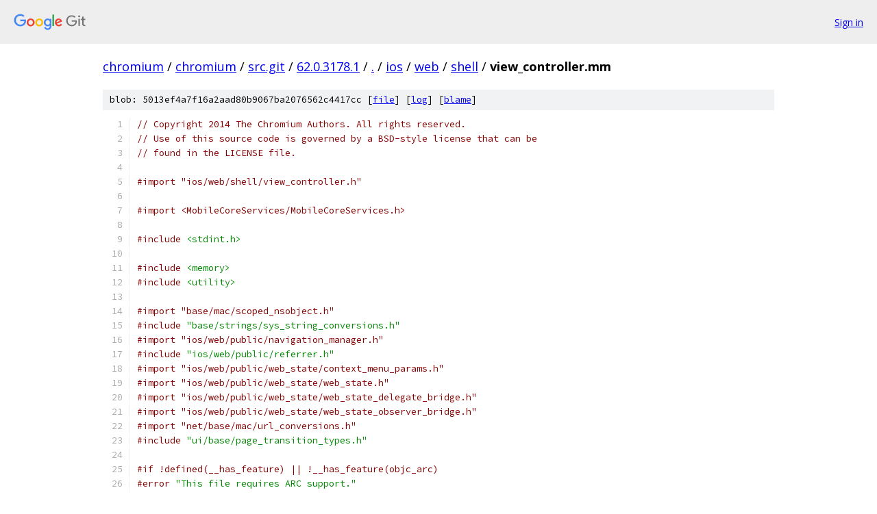

--- FILE ---
content_type: text/html; charset=utf-8
request_url: https://chromium.googlesource.com/chromium/src.git/+/62.0.3178.1/ios/web/shell/view_controller.mm
body_size: 8015
content:
<!DOCTYPE html><html lang="en"><head><meta charset="utf-8"><meta name="viewport" content="width=device-width, initial-scale=1"><title>ios/web/shell/view_controller.mm - chromium/src.git - Git at Google</title><link rel="stylesheet" type="text/css" href="/+static/base.css"><link rel="stylesheet" type="text/css" href="/+static/prettify/prettify.css"><!-- default customHeadTagPart --></head><body class="Site"><header class="Site-header"><div class="Header"><a class="Header-image" href="/"><img src="//www.gstatic.com/images/branding/lockups/2x/lockup_git_color_108x24dp.png" width="108" height="24" alt="Google Git"></a><div class="Header-menu"> <a class="Header-menuItem" href="https://accounts.google.com/AccountChooser?faa=1&amp;continue=https://chromium.googlesource.com/login/chromium/src.git/%2B/62.0.3178.1/ios/web/shell/view_controller.mm">Sign in</a> </div></div></header><div class="Site-content"><div class="Container "><div class="Breadcrumbs"><a class="Breadcrumbs-crumb" href="/?format=HTML">chromium</a> / <a class="Breadcrumbs-crumb" href="/chromium/">chromium</a> / <a class="Breadcrumbs-crumb" href="/chromium/src.git/">src.git</a> / <a class="Breadcrumbs-crumb" href="/chromium/src.git/+/62.0.3178.1">62.0.3178.1</a> / <a class="Breadcrumbs-crumb" href="/chromium/src.git/+/62.0.3178.1/">.</a> / <a class="Breadcrumbs-crumb" href="/chromium/src.git/+/62.0.3178.1/ios">ios</a> / <a class="Breadcrumbs-crumb" href="/chromium/src.git/+/62.0.3178.1/ios/web">web</a> / <a class="Breadcrumbs-crumb" href="/chromium/src.git/+/62.0.3178.1/ios/web/shell">shell</a> / <span class="Breadcrumbs-crumb">view_controller.mm</span></div><div class="u-sha1 u-monospace BlobSha1">blob: 5013ef4a7f16a2aad80b9067ba2076562c4417cc [<a href="/chromium/src.git/+/62.0.3178.1/ios/web/shell/view_controller.mm">file</a>] [<a href="/chromium/src.git/+log/62.0.3178.1/ios/web/shell/view_controller.mm">log</a>] [<a href="/chromium/src.git/+blame/62.0.3178.1/ios/web/shell/view_controller.mm">blame</a>]</div><table class="FileContents"><tr class="u-pre u-monospace FileContents-line"><td class="u-lineNum u-noSelect FileContents-lineNum" data-line-number="1"></td><td class="FileContents-lineContents" id="1"><span class="com">// Copyright 2014 The Chromium Authors. All rights reserved.</span></td></tr><tr class="u-pre u-monospace FileContents-line"><td class="u-lineNum u-noSelect FileContents-lineNum" data-line-number="2"></td><td class="FileContents-lineContents" id="2"><span class="com">// Use of this source code is governed by a BSD-style license that can be</span></td></tr><tr class="u-pre u-monospace FileContents-line"><td class="u-lineNum u-noSelect FileContents-lineNum" data-line-number="3"></td><td class="FileContents-lineContents" id="3"><span class="com">// found in the LICENSE file.</span></td></tr><tr class="u-pre u-monospace FileContents-line"><td class="u-lineNum u-noSelect FileContents-lineNum" data-line-number="4"></td><td class="FileContents-lineContents" id="4"></td></tr><tr class="u-pre u-monospace FileContents-line"><td class="u-lineNum u-noSelect FileContents-lineNum" data-line-number="5"></td><td class="FileContents-lineContents" id="5"><span class="com">#import &quot;ios/web/shell/view_controller.h&quot;</span></td></tr><tr class="u-pre u-monospace FileContents-line"><td class="u-lineNum u-noSelect FileContents-lineNum" data-line-number="6"></td><td class="FileContents-lineContents" id="6"></td></tr><tr class="u-pre u-monospace FileContents-line"><td class="u-lineNum u-noSelect FileContents-lineNum" data-line-number="7"></td><td class="FileContents-lineContents" id="7"><span class="com">#import &lt;MobileCoreServices/MobileCoreServices.h&gt;</span></td></tr><tr class="u-pre u-monospace FileContents-line"><td class="u-lineNum u-noSelect FileContents-lineNum" data-line-number="8"></td><td class="FileContents-lineContents" id="8"></td></tr><tr class="u-pre u-monospace FileContents-line"><td class="u-lineNum u-noSelect FileContents-lineNum" data-line-number="9"></td><td class="FileContents-lineContents" id="9"><span class="com">#include</span><span class="pln"> </span><span class="str">&lt;stdint.h&gt;</span></td></tr><tr class="u-pre u-monospace FileContents-line"><td class="u-lineNum u-noSelect FileContents-lineNum" data-line-number="10"></td><td class="FileContents-lineContents" id="10"></td></tr><tr class="u-pre u-monospace FileContents-line"><td class="u-lineNum u-noSelect FileContents-lineNum" data-line-number="11"></td><td class="FileContents-lineContents" id="11"><span class="com">#include</span><span class="pln"> </span><span class="str">&lt;memory&gt;</span></td></tr><tr class="u-pre u-monospace FileContents-line"><td class="u-lineNum u-noSelect FileContents-lineNum" data-line-number="12"></td><td class="FileContents-lineContents" id="12"><span class="com">#include</span><span class="pln"> </span><span class="str">&lt;utility&gt;</span></td></tr><tr class="u-pre u-monospace FileContents-line"><td class="u-lineNum u-noSelect FileContents-lineNum" data-line-number="13"></td><td class="FileContents-lineContents" id="13"></td></tr><tr class="u-pre u-monospace FileContents-line"><td class="u-lineNum u-noSelect FileContents-lineNum" data-line-number="14"></td><td class="FileContents-lineContents" id="14"><span class="com">#import &quot;base/mac/scoped_nsobject.h&quot;</span></td></tr><tr class="u-pre u-monospace FileContents-line"><td class="u-lineNum u-noSelect FileContents-lineNum" data-line-number="15"></td><td class="FileContents-lineContents" id="15"><span class="com">#include</span><span class="pln"> </span><span class="str">&quot;base/strings/sys_string_conversions.h&quot;</span></td></tr><tr class="u-pre u-monospace FileContents-line"><td class="u-lineNum u-noSelect FileContents-lineNum" data-line-number="16"></td><td class="FileContents-lineContents" id="16"><span class="com">#import &quot;ios/web/public/navigation_manager.h&quot;</span></td></tr><tr class="u-pre u-monospace FileContents-line"><td class="u-lineNum u-noSelect FileContents-lineNum" data-line-number="17"></td><td class="FileContents-lineContents" id="17"><span class="com">#include</span><span class="pln"> </span><span class="str">&quot;ios/web/public/referrer.h&quot;</span></td></tr><tr class="u-pre u-monospace FileContents-line"><td class="u-lineNum u-noSelect FileContents-lineNum" data-line-number="18"></td><td class="FileContents-lineContents" id="18"><span class="com">#import &quot;ios/web/public/web_state/context_menu_params.h&quot;</span></td></tr><tr class="u-pre u-monospace FileContents-line"><td class="u-lineNum u-noSelect FileContents-lineNum" data-line-number="19"></td><td class="FileContents-lineContents" id="19"><span class="com">#import &quot;ios/web/public/web_state/web_state.h&quot;</span></td></tr><tr class="u-pre u-monospace FileContents-line"><td class="u-lineNum u-noSelect FileContents-lineNum" data-line-number="20"></td><td class="FileContents-lineContents" id="20"><span class="com">#import &quot;ios/web/public/web_state/web_state_delegate_bridge.h&quot;</span></td></tr><tr class="u-pre u-monospace FileContents-line"><td class="u-lineNum u-noSelect FileContents-lineNum" data-line-number="21"></td><td class="FileContents-lineContents" id="21"><span class="com">#import &quot;ios/web/public/web_state/web_state_observer_bridge.h&quot;</span></td></tr><tr class="u-pre u-monospace FileContents-line"><td class="u-lineNum u-noSelect FileContents-lineNum" data-line-number="22"></td><td class="FileContents-lineContents" id="22"><span class="com">#import &quot;net/base/mac/url_conversions.h&quot;</span></td></tr><tr class="u-pre u-monospace FileContents-line"><td class="u-lineNum u-noSelect FileContents-lineNum" data-line-number="23"></td><td class="FileContents-lineContents" id="23"><span class="com">#include</span><span class="pln"> </span><span class="str">&quot;ui/base/page_transition_types.h&quot;</span></td></tr><tr class="u-pre u-monospace FileContents-line"><td class="u-lineNum u-noSelect FileContents-lineNum" data-line-number="24"></td><td class="FileContents-lineContents" id="24"></td></tr><tr class="u-pre u-monospace FileContents-line"><td class="u-lineNum u-noSelect FileContents-lineNum" data-line-number="25"></td><td class="FileContents-lineContents" id="25"><span class="com">#if !defined(__has_feature) || !__has_feature(objc_arc)</span></td></tr><tr class="u-pre u-monospace FileContents-line"><td class="u-lineNum u-noSelect FileContents-lineNum" data-line-number="26"></td><td class="FileContents-lineContents" id="26"><span class="com">#error</span><span class="pln"> </span><span class="str">&quot;This file requires ARC support.&quot;</span></td></tr><tr class="u-pre u-monospace FileContents-line"><td class="u-lineNum u-noSelect FileContents-lineNum" data-line-number="27"></td><td class="FileContents-lineContents" id="27"><span class="com">#endif</span></td></tr><tr class="u-pre u-monospace FileContents-line"><td class="u-lineNum u-noSelect FileContents-lineNum" data-line-number="28"></td><td class="FileContents-lineContents" id="28"></td></tr><tr class="u-pre u-monospace FileContents-line"><td class="u-lineNum u-noSelect FileContents-lineNum" data-line-number="29"></td><td class="FileContents-lineContents" id="29"><span class="typ">NSString</span><span class="pun">*</span><span class="pln"> </span><span class="kwd">const</span><span class="pln"> kWebShellBackButtonAccessibilityLabel </span><span class="pun">=</span><span class="pln"> </span><span class="pun">@</span><span class="str">&quot;Back&quot;</span><span class="pun">;</span></td></tr><tr class="u-pre u-monospace FileContents-line"><td class="u-lineNum u-noSelect FileContents-lineNum" data-line-number="30"></td><td class="FileContents-lineContents" id="30"><span class="typ">NSString</span><span class="pun">*</span><span class="pln"> </span><span class="kwd">const</span><span class="pln"> kWebShellForwardButtonAccessibilityLabel </span><span class="pun">=</span><span class="pln"> </span><span class="pun">@</span><span class="str">&quot;Forward&quot;</span><span class="pun">;</span></td></tr><tr class="u-pre u-monospace FileContents-line"><td class="u-lineNum u-noSelect FileContents-lineNum" data-line-number="31"></td><td class="FileContents-lineContents" id="31"><span class="typ">NSString</span><span class="pun">*</span><span class="pln"> </span><span class="kwd">const</span><span class="pln"> kWebShellAddressFieldAccessibilityLabel </span><span class="pun">=</span><span class="pln"> </span><span class="pun">@</span><span class="str">&quot;Address field&quot;</span><span class="pun">;</span></td></tr><tr class="u-pre u-monospace FileContents-line"><td class="u-lineNum u-noSelect FileContents-lineNum" data-line-number="32"></td><td class="FileContents-lineContents" id="32"></td></tr><tr class="u-pre u-monospace FileContents-line"><td class="u-lineNum u-noSelect FileContents-lineNum" data-line-number="33"></td><td class="FileContents-lineContents" id="33"><span class="kwd">using</span><span class="pln"> web</span><span class="pun">::</span><span class="typ">NavigationManager</span><span class="pun">;</span></td></tr><tr class="u-pre u-monospace FileContents-line"><td class="u-lineNum u-noSelect FileContents-lineNum" data-line-number="34"></td><td class="FileContents-lineContents" id="34"></td></tr><tr class="u-pre u-monospace FileContents-line"><td class="u-lineNum u-noSelect FileContents-lineNum" data-line-number="35"></td><td class="FileContents-lineContents" id="35"><span class="lit">@interface</span><span class="pln"> </span><span class="typ">ViewController</span><span class="pln"> </span><span class="pun">()&lt;</span><span class="typ">CRWWebStateDelegate</span><span class="pun">,</span></td></tr><tr class="u-pre u-monospace FileContents-line"><td class="u-lineNum u-noSelect FileContents-lineNum" data-line-number="36"></td><td class="FileContents-lineContents" id="36"><span class="pln">                             </span><span class="typ">CRWWebStateObserver</span><span class="pun">,</span></td></tr><tr class="u-pre u-monospace FileContents-line"><td class="u-lineNum u-noSelect FileContents-lineNum" data-line-number="37"></td><td class="FileContents-lineContents" id="37"><span class="pln">                             </span><span class="typ">UITextFieldDelegate</span><span class="pun">,</span></td></tr><tr class="u-pre u-monospace FileContents-line"><td class="u-lineNum u-noSelect FileContents-lineNum" data-line-number="38"></td><td class="FileContents-lineContents" id="38"><span class="pln">                             </span><span class="typ">UIToolbarDelegate</span><span class="pun">&gt;</span><span class="pln"> </span><span class="pun">{</span></td></tr><tr class="u-pre u-monospace FileContents-line"><td class="u-lineNum u-noSelect FileContents-lineNum" data-line-number="39"></td><td class="FileContents-lineContents" id="39"><span class="pln">  web</span><span class="pun">::</span><span class="typ">BrowserState</span><span class="pun">*</span><span class="pln"> _browserState</span><span class="pun">;</span></td></tr><tr class="u-pre u-monospace FileContents-line"><td class="u-lineNum u-noSelect FileContents-lineNum" data-line-number="40"></td><td class="FileContents-lineContents" id="40"><span class="pln">  std</span><span class="pun">::</span><span class="pln">unique_ptr</span><span class="pun">&lt;</span><span class="pln">web</span><span class="pun">::</span><span class="typ">WebState</span><span class="pun">&gt;</span><span class="pln"> _webState</span><span class="pun">;</span></td></tr><tr class="u-pre u-monospace FileContents-line"><td class="u-lineNum u-noSelect FileContents-lineNum" data-line-number="41"></td><td class="FileContents-lineContents" id="41"><span class="pln">  std</span><span class="pun">::</span><span class="pln">unique_ptr</span><span class="pun">&lt;</span><span class="pln">web</span><span class="pun">::</span><span class="typ">WebStateObserverBridge</span><span class="pun">&gt;</span><span class="pln"> _webStateObserver</span><span class="pun">;</span></td></tr><tr class="u-pre u-monospace FileContents-line"><td class="u-lineNum u-noSelect FileContents-lineNum" data-line-number="42"></td><td class="FileContents-lineContents" id="42"><span class="pln">  std</span><span class="pun">::</span><span class="pln">unique_ptr</span><span class="pun">&lt;</span><span class="pln">web</span><span class="pun">::</span><span class="typ">WebStateDelegateBridge</span><span class="pun">&gt;</span><span class="pln"> _webStateDelegate</span><span class="pun">;</span></td></tr><tr class="u-pre u-monospace FileContents-line"><td class="u-lineNum u-noSelect FileContents-lineNum" data-line-number="43"></td><td class="FileContents-lineContents" id="43"><span class="pun">}</span></td></tr><tr class="u-pre u-monospace FileContents-line"><td class="u-lineNum u-noSelect FileContents-lineNum" data-line-number="44"></td><td class="FileContents-lineContents" id="44"><span class="lit">@property</span><span class="pun">(</span><span class="pln">nonatomic</span><span class="pun">,</span><span class="pln"> assign</span><span class="pun">,</span><span class="pln"> </span><span class="kwd">readonly</span><span class="pun">)</span><span class="pln"> </span><span class="typ">NavigationManager</span><span class="pun">*</span><span class="pln"> navigationManager</span><span class="pun">;</span></td></tr><tr class="u-pre u-monospace FileContents-line"><td class="u-lineNum u-noSelect FileContents-lineNum" data-line-number="45"></td><td class="FileContents-lineContents" id="45"><span class="lit">@property</span><span class="pun">(</span><span class="pln">nonatomic</span><span class="pun">,</span><span class="pln"> readwrite</span><span class="pun">,</span><span class="pln"> strong</span><span class="pun">)</span><span class="pln"> </span><span class="typ">UITextField</span><span class="pun">*</span><span class="pln"> field</span><span class="pun">;</span></td></tr><tr class="u-pre u-monospace FileContents-line"><td class="u-lineNum u-noSelect FileContents-lineNum" data-line-number="46"></td><td class="FileContents-lineContents" id="46"><span class="lit">@end</span></td></tr><tr class="u-pre u-monospace FileContents-line"><td class="u-lineNum u-noSelect FileContents-lineNum" data-line-number="47"></td><td class="FileContents-lineContents" id="47"></td></tr><tr class="u-pre u-monospace FileContents-line"><td class="u-lineNum u-noSelect FileContents-lineNum" data-line-number="48"></td><td class="FileContents-lineContents" id="48"><span class="lit">@implementation</span><span class="pln"> </span><span class="typ">ViewController</span></td></tr><tr class="u-pre u-monospace FileContents-line"><td class="u-lineNum u-noSelect FileContents-lineNum" data-line-number="49"></td><td class="FileContents-lineContents" id="49"></td></tr><tr class="u-pre u-monospace FileContents-line"><td class="u-lineNum u-noSelect FileContents-lineNum" data-line-number="50"></td><td class="FileContents-lineContents" id="50"><span class="lit">@synthesize</span><span class="pln"> field </span><span class="pun">=</span><span class="pln"> _field</span><span class="pun">;</span></td></tr><tr class="u-pre u-monospace FileContents-line"><td class="u-lineNum u-noSelect FileContents-lineNum" data-line-number="51"></td><td class="FileContents-lineContents" id="51"><span class="lit">@synthesize</span><span class="pln"> containerView </span><span class="pun">=</span><span class="pln"> _containerView</span><span class="pun">;</span></td></tr><tr class="u-pre u-monospace FileContents-line"><td class="u-lineNum u-noSelect FileContents-lineNum" data-line-number="52"></td><td class="FileContents-lineContents" id="52"><span class="lit">@synthesize</span><span class="pln"> toolbarView </span><span class="pun">=</span><span class="pln"> _toolbarView</span><span class="pun">;</span></td></tr><tr class="u-pre u-monospace FileContents-line"><td class="u-lineNum u-noSelect FileContents-lineNum" data-line-number="53"></td><td class="FileContents-lineContents" id="53"></td></tr><tr class="u-pre u-monospace FileContents-line"><td class="u-lineNum u-noSelect FileContents-lineNum" data-line-number="54"></td><td class="FileContents-lineContents" id="54"><span class="pun">-</span><span class="pln"> </span><span class="pun">(</span><span class="pln">instancetype</span><span class="pun">)</span><span class="pln">initWithBrowserState</span><span class="pun">:(</span><span class="pln">web</span><span class="pun">::</span><span class="typ">BrowserState</span><span class="pun">*)</span><span class="pln">browserState </span><span class="pun">{</span></td></tr><tr class="u-pre u-monospace FileContents-line"><td class="u-lineNum u-noSelect FileContents-lineNum" data-line-number="55"></td><td class="FileContents-lineContents" id="55"><span class="pln">  </span><span class="kwd">self</span><span class="pln"> </span><span class="pun">=</span><span class="pln"> </span><span class="pun">[</span><span class="kwd">super</span><span class="pln"> initWithNibName</span><span class="pun">:</span><span class="kwd">nil</span><span class="pln"> bundle</span><span class="pun">:</span><span class="kwd">nil</span><span class="pun">];</span></td></tr><tr class="u-pre u-monospace FileContents-line"><td class="u-lineNum u-noSelect FileContents-lineNum" data-line-number="56"></td><td class="FileContents-lineContents" id="56"><span class="pln">  </span><span class="kwd">if</span><span class="pln"> </span><span class="pun">(</span><span class="kwd">self</span><span class="pun">)</span><span class="pln"> </span><span class="pun">{</span></td></tr><tr class="u-pre u-monospace FileContents-line"><td class="u-lineNum u-noSelect FileContents-lineNum" data-line-number="57"></td><td class="FileContents-lineContents" id="57"><span class="pln">    _browserState </span><span class="pun">=</span><span class="pln"> browserState</span><span class="pun">;</span></td></tr><tr class="u-pre u-monospace FileContents-line"><td class="u-lineNum u-noSelect FileContents-lineNum" data-line-number="58"></td><td class="FileContents-lineContents" id="58"><span class="pln">  </span><span class="pun">}</span></td></tr><tr class="u-pre u-monospace FileContents-line"><td class="u-lineNum u-noSelect FileContents-lineNum" data-line-number="59"></td><td class="FileContents-lineContents" id="59"><span class="pln">  </span><span class="kwd">return</span><span class="pln"> </span><span class="kwd">self</span><span class="pun">;</span></td></tr><tr class="u-pre u-monospace FileContents-line"><td class="u-lineNum u-noSelect FileContents-lineNum" data-line-number="60"></td><td class="FileContents-lineContents" id="60"><span class="pun">}</span></td></tr><tr class="u-pre u-monospace FileContents-line"><td class="u-lineNum u-noSelect FileContents-lineNum" data-line-number="61"></td><td class="FileContents-lineContents" id="61"></td></tr><tr class="u-pre u-monospace FileContents-line"><td class="u-lineNum u-noSelect FileContents-lineNum" data-line-number="62"></td><td class="FileContents-lineContents" id="62"><span class="pun">-</span><span class="pln"> </span><span class="pun">(</span><span class="kwd">void</span><span class="pun">)</span><span class="pln">viewDidLoad </span><span class="pun">{</span></td></tr><tr class="u-pre u-monospace FileContents-line"><td class="u-lineNum u-noSelect FileContents-lineNum" data-line-number="63"></td><td class="FileContents-lineContents" id="63"><span class="pln">  </span><span class="pun">[</span><span class="kwd">super</span><span class="pln"> viewDidLoad</span><span class="pun">];</span></td></tr><tr class="u-pre u-monospace FileContents-line"><td class="u-lineNum u-noSelect FileContents-lineNum" data-line-number="64"></td><td class="FileContents-lineContents" id="64"></td></tr><tr class="u-pre u-monospace FileContents-line"><td class="u-lineNum u-noSelect FileContents-lineNum" data-line-number="65"></td><td class="FileContents-lineContents" id="65"><span class="pln">  </span><span class="typ">CGRect</span><span class="pln"> bounds </span><span class="pun">=</span><span class="pln"> </span><span class="kwd">self</span><span class="pun">.</span><span class="pln">view</span><span class="pun">.</span><span class="pln">bounds</span><span class="pun">;</span></td></tr><tr class="u-pre u-monospace FileContents-line"><td class="u-lineNum u-noSelect FileContents-lineNum" data-line-number="66"></td><td class="FileContents-lineContents" id="66"></td></tr><tr class="u-pre u-monospace FileContents-line"><td class="u-lineNum u-noSelect FileContents-lineNum" data-line-number="67"></td><td class="FileContents-lineContents" id="67"><span class="pln">  </span><span class="com">// Set up the toolbar.</span></td></tr><tr class="u-pre u-monospace FileContents-line"><td class="u-lineNum u-noSelect FileContents-lineNum" data-line-number="68"></td><td class="FileContents-lineContents" id="68"><span class="pln">  _toolbarView </span><span class="pun">=</span><span class="pln"> </span><span class="pun">[[</span><span class="typ">UIToolbar</span><span class="pln"> alloc</span><span class="pun">]</span><span class="pln"> init</span><span class="pun">];</span></td></tr><tr class="u-pre u-monospace FileContents-line"><td class="u-lineNum u-noSelect FileContents-lineNum" data-line-number="69"></td><td class="FileContents-lineContents" id="69"><span class="pln">  _toolbarView</span><span class="pun">.</span><span class="pln">barTintColor </span><span class="pun">=</span></td></tr><tr class="u-pre u-monospace FileContents-line"><td class="u-lineNum u-noSelect FileContents-lineNum" data-line-number="70"></td><td class="FileContents-lineContents" id="70"><span class="pln">      </span><span class="pun">[</span><span class="typ">UIColor</span><span class="pln"> colorWithRed</span><span class="pun">:</span><span class="lit">0.337</span><span class="pln"> green</span><span class="pun">:</span><span class="lit">0.467</span><span class="pln"> blue</span><span class="pun">:</span><span class="lit">0.988</span><span class="pln"> alpha</span><span class="pun">:</span><span class="lit">1.0</span><span class="pun">];</span></td></tr><tr class="u-pre u-monospace FileContents-line"><td class="u-lineNum u-noSelect FileContents-lineNum" data-line-number="71"></td><td class="FileContents-lineContents" id="71"><span class="pln">  _toolbarView</span><span class="pun">.</span><span class="pln">frame </span><span class="pun">=</span><span class="pln"> </span><span class="typ">CGRectMake</span><span class="pun">(</span><span class="lit">0</span><span class="pun">,</span><span class="pln"> </span><span class="lit">20</span><span class="pun">,</span><span class="pln"> </span><span class="typ">CGRectGetWidth</span><span class="pun">(</span><span class="pln">bounds</span><span class="pun">),</span><span class="pln"> </span><span class="lit">44</span><span class="pun">);</span></td></tr><tr class="u-pre u-monospace FileContents-line"><td class="u-lineNum u-noSelect FileContents-lineNum" data-line-number="72"></td><td class="FileContents-lineContents" id="72"><span class="pln">  _toolbarView</span><span class="pun">.</span><span class="pln">autoresizingMask </span><span class="pun">=</span></td></tr><tr class="u-pre u-monospace FileContents-line"><td class="u-lineNum u-noSelect FileContents-lineNum" data-line-number="73"></td><td class="FileContents-lineContents" id="73"><span class="pln">      </span><span class="typ">UIViewAutoresizingFlexibleWidth</span><span class="pln"> </span><span class="pun">|</span><span class="pln"> </span><span class="typ">UIViewAutoresizingFlexibleBottomMargin</span><span class="pun">;</span></td></tr><tr class="u-pre u-monospace FileContents-line"><td class="u-lineNum u-noSelect FileContents-lineNum" data-line-number="74"></td><td class="FileContents-lineContents" id="74"><span class="pln">  _toolbarView</span><span class="pun">.</span><span class="kwd">delegate</span><span class="pln"> </span><span class="pun">=</span><span class="pln"> </span><span class="kwd">self</span><span class="pun">;</span></td></tr><tr class="u-pre u-monospace FileContents-line"><td class="u-lineNum u-noSelect FileContents-lineNum" data-line-number="75"></td><td class="FileContents-lineContents" id="75"><span class="pln">  </span><span class="pun">[</span><span class="kwd">self</span><span class="pun">.</span><span class="pln">view addSubview</span><span class="pun">:</span><span class="pln">_toolbarView</span><span class="pun">];</span></td></tr><tr class="u-pre u-monospace FileContents-line"><td class="u-lineNum u-noSelect FileContents-lineNum" data-line-number="76"></td><td class="FileContents-lineContents" id="76"></td></tr><tr class="u-pre u-monospace FileContents-line"><td class="u-lineNum u-noSelect FileContents-lineNum" data-line-number="77"></td><td class="FileContents-lineContents" id="77"><span class="pln">  </span><span class="com">// Set up the container view.</span></td></tr><tr class="u-pre u-monospace FileContents-line"><td class="u-lineNum u-noSelect FileContents-lineNum" data-line-number="78"></td><td class="FileContents-lineContents" id="78"><span class="pln">  _containerView </span><span class="pun">=</span><span class="pln"> </span><span class="pun">[[</span><span class="typ">UIView</span><span class="pln"> alloc</span><span class="pun">]</span><span class="pln"> init</span><span class="pun">];</span></td></tr><tr class="u-pre u-monospace FileContents-line"><td class="u-lineNum u-noSelect FileContents-lineNum" data-line-number="79"></td><td class="FileContents-lineContents" id="79"><span class="pln">  _containerView</span><span class="pun">.</span><span class="pln">frame </span><span class="pun">=</span></td></tr><tr class="u-pre u-monospace FileContents-line"><td class="u-lineNum u-noSelect FileContents-lineNum" data-line-number="80"></td><td class="FileContents-lineContents" id="80"><span class="pln">      </span><span class="typ">CGRectMake</span><span class="pun">(</span><span class="lit">0</span><span class="pun">,</span><span class="pln"> </span><span class="lit">64</span><span class="pun">,</span><span class="pln"> </span><span class="typ">CGRectGetWidth</span><span class="pun">(</span><span class="pln">bounds</span><span class="pun">),</span><span class="pln"> </span><span class="typ">CGRectGetHeight</span><span class="pun">(</span><span class="pln">bounds</span><span class="pun">)</span><span class="pln"> </span><span class="pun">-</span><span class="pln"> </span><span class="lit">64</span><span class="pun">);</span></td></tr><tr class="u-pre u-monospace FileContents-line"><td class="u-lineNum u-noSelect FileContents-lineNum" data-line-number="81"></td><td class="FileContents-lineContents" id="81"><span class="pln">  _containerView</span><span class="pun">.</span><span class="pln">backgroundColor </span><span class="pun">=</span><span class="pln"> </span><span class="pun">[</span><span class="typ">UIColor</span><span class="pln"> lightGrayColor</span><span class="pun">];</span></td></tr><tr class="u-pre u-monospace FileContents-line"><td class="u-lineNum u-noSelect FileContents-lineNum" data-line-number="82"></td><td class="FileContents-lineContents" id="82"><span class="pln">  _containerView</span><span class="pun">.</span><span class="pln">autoresizingMask </span><span class="pun">=</span></td></tr><tr class="u-pre u-monospace FileContents-line"><td class="u-lineNum u-noSelect FileContents-lineNum" data-line-number="83"></td><td class="FileContents-lineContents" id="83"><span class="pln">      </span><span class="typ">UIViewAutoresizingFlexibleWidth</span><span class="pln"> </span><span class="pun">|</span><span class="pln"> </span><span class="typ">UIViewAutoresizingFlexibleHeight</span><span class="pun">;</span></td></tr><tr class="u-pre u-monospace FileContents-line"><td class="u-lineNum u-noSelect FileContents-lineNum" data-line-number="84"></td><td class="FileContents-lineContents" id="84"><span class="pln">  </span><span class="pun">[</span><span class="kwd">self</span><span class="pun">.</span><span class="pln">view addSubview</span><span class="pun">:</span><span class="pln">_containerView</span><span class="pun">];</span></td></tr><tr class="u-pre u-monospace FileContents-line"><td class="u-lineNum u-noSelect FileContents-lineNum" data-line-number="85"></td><td class="FileContents-lineContents" id="85"></td></tr><tr class="u-pre u-monospace FileContents-line"><td class="u-lineNum u-noSelect FileContents-lineNum" data-line-number="86"></td><td class="FileContents-lineContents" id="86"><span class="pln">  </span><span class="com">// Set up the toolbar buttons.</span></td></tr><tr class="u-pre u-monospace FileContents-line"><td class="u-lineNum u-noSelect FileContents-lineNum" data-line-number="87"></td><td class="FileContents-lineContents" id="87"><span class="pln">  </span><span class="typ">UIBarButtonItem</span><span class="pun">*</span><span class="pln"> back </span><span class="pun">=</span><span class="pln"> </span><span class="pun">[[</span><span class="typ">UIBarButtonItem</span><span class="pln"> alloc</span><span class="pun">]</span></td></tr><tr class="u-pre u-monospace FileContents-line"><td class="u-lineNum u-noSelect FileContents-lineNum" data-line-number="88"></td><td class="FileContents-lineContents" id="88"><span class="pln">      initWithImage</span><span class="pun">:[</span><span class="typ">UIImage</span><span class="pln"> imageNamed</span><span class="pun">:@</span><span class="str">&quot;toolbar_back&quot;</span><span class="pun">]</span></td></tr><tr class="u-pre u-monospace FileContents-line"><td class="u-lineNum u-noSelect FileContents-lineNum" data-line-number="89"></td><td class="FileContents-lineContents" id="89"><span class="pln">              style</span><span class="pun">:</span><span class="typ">UIBarButtonItemStylePlain</span></td></tr><tr class="u-pre u-monospace FileContents-line"><td class="u-lineNum u-noSelect FileContents-lineNum" data-line-number="90"></td><td class="FileContents-lineContents" id="90"><span class="pln">             target</span><span class="pun">:</span><span class="kwd">self</span></td></tr><tr class="u-pre u-monospace FileContents-line"><td class="u-lineNum u-noSelect FileContents-lineNum" data-line-number="91"></td><td class="FileContents-lineContents" id="91"><span class="pln">             action</span><span class="pun">:</span><span class="lit">@selector</span><span class="pun">(</span><span class="pln">back</span><span class="pun">)];</span></td></tr><tr class="u-pre u-monospace FileContents-line"><td class="u-lineNum u-noSelect FileContents-lineNum" data-line-number="92"></td><td class="FileContents-lineContents" id="92"><span class="pln">  </span><span class="pun">[</span><span class="pln">back setAccessibilityLabel</span><span class="pun">:</span><span class="pln">kWebShellBackButtonAccessibilityLabel</span><span class="pun">];</span></td></tr><tr class="u-pre u-monospace FileContents-line"><td class="u-lineNum u-noSelect FileContents-lineNum" data-line-number="93"></td><td class="FileContents-lineContents" id="93"></td></tr><tr class="u-pre u-monospace FileContents-line"><td class="u-lineNum u-noSelect FileContents-lineNum" data-line-number="94"></td><td class="FileContents-lineContents" id="94"><span class="pln">  </span><span class="typ">UIBarButtonItem</span><span class="pun">*</span><span class="pln"> forward </span><span class="pun">=</span><span class="pln"> </span><span class="pun">[[</span><span class="typ">UIBarButtonItem</span><span class="pln"> alloc</span><span class="pun">]</span></td></tr><tr class="u-pre u-monospace FileContents-line"><td class="u-lineNum u-noSelect FileContents-lineNum" data-line-number="95"></td><td class="FileContents-lineContents" id="95"><span class="pln">      initWithImage</span><span class="pun">:[</span><span class="typ">UIImage</span><span class="pln"> imageNamed</span><span class="pun">:@</span><span class="str">&quot;toolbar_forward&quot;</span><span class="pun">]</span></td></tr><tr class="u-pre u-monospace FileContents-line"><td class="u-lineNum u-noSelect FileContents-lineNum" data-line-number="96"></td><td class="FileContents-lineContents" id="96"><span class="pln">              style</span><span class="pun">:</span><span class="typ">UIBarButtonItemStylePlain</span></td></tr><tr class="u-pre u-monospace FileContents-line"><td class="u-lineNum u-noSelect FileContents-lineNum" data-line-number="97"></td><td class="FileContents-lineContents" id="97"><span class="pln">             target</span><span class="pun">:</span><span class="kwd">self</span></td></tr><tr class="u-pre u-monospace FileContents-line"><td class="u-lineNum u-noSelect FileContents-lineNum" data-line-number="98"></td><td class="FileContents-lineContents" id="98"><span class="pln">             action</span><span class="pun">:</span><span class="lit">@selector</span><span class="pun">(</span><span class="pln">forward</span><span class="pun">)];</span></td></tr><tr class="u-pre u-monospace FileContents-line"><td class="u-lineNum u-noSelect FileContents-lineNum" data-line-number="99"></td><td class="FileContents-lineContents" id="99"><span class="pln">  </span><span class="pun">[</span><span class="pln">forward setAccessibilityLabel</span><span class="pun">:</span><span class="pln">kWebShellForwardButtonAccessibilityLabel</span><span class="pun">];</span></td></tr><tr class="u-pre u-monospace FileContents-line"><td class="u-lineNum u-noSelect FileContents-lineNum" data-line-number="100"></td><td class="FileContents-lineContents" id="100"></td></tr><tr class="u-pre u-monospace FileContents-line"><td class="u-lineNum u-noSelect FileContents-lineNum" data-line-number="101"></td><td class="FileContents-lineContents" id="101"><span class="pln">  </span><span class="kwd">base</span><span class="pun">::</span><span class="pln">scoped_nsobject</span><span class="pun">&lt;</span><span class="typ">UITextField</span><span class="pun">&gt;</span><span class="pln"> field</span><span class="pun">([[</span><span class="typ">UITextField</span><span class="pln"> alloc</span><span class="pun">]</span></td></tr><tr class="u-pre u-monospace FileContents-line"><td class="u-lineNum u-noSelect FileContents-lineNum" data-line-number="102"></td><td class="FileContents-lineContents" id="102"><span class="pln">      initWithFrame</span><span class="pun">:</span><span class="typ">CGRectMake</span><span class="pun">(</span><span class="lit">88</span><span class="pun">,</span><span class="pln"> </span><span class="lit">6</span><span class="pun">,</span><span class="pln"> </span><span class="typ">CGRectGetWidth</span><span class="pun">([</span><span class="pln">_toolbarView frame</span><span class="pun">])</span><span class="pln"> </span><span class="pun">-</span><span class="pln"> </span><span class="lit">98</span><span class="pun">,</span></td></tr><tr class="u-pre u-monospace FileContents-line"><td class="u-lineNum u-noSelect FileContents-lineNum" data-line-number="103"></td><td class="FileContents-lineContents" id="103"><span class="pln">                               </span><span class="lit">31</span><span class="pun">)]);</span></td></tr><tr class="u-pre u-monospace FileContents-line"><td class="u-lineNum u-noSelect FileContents-lineNum" data-line-number="104"></td><td class="FileContents-lineContents" id="104"><span class="pln">  </span><span class="pun">[</span><span class="pln">field setDelegate</span><span class="pun">:</span><span class="kwd">self</span><span class="pun">];</span></td></tr><tr class="u-pre u-monospace FileContents-line"><td class="u-lineNum u-noSelect FileContents-lineNum" data-line-number="105"></td><td class="FileContents-lineContents" id="105"><span class="pln">  </span><span class="pun">[</span><span class="pln">field setBackground</span><span class="pun">:[[</span><span class="typ">UIImage</span><span class="pln"> imageNamed</span><span class="pun">:@</span><span class="str">&quot;textfield_background&quot;</span><span class="pun">]</span></td></tr><tr class="u-pre u-monospace FileContents-line"><td class="u-lineNum u-noSelect FileContents-lineNum" data-line-number="106"></td><td class="FileContents-lineContents" id="106"><span class="pln">                           resizableImageWithCapInsets</span><span class="pun">:</span><span class="typ">UIEdgeInsetsMake</span><span class="pun">(</span></td></tr><tr class="u-pre u-monospace FileContents-line"><td class="u-lineNum u-noSelect FileContents-lineNum" data-line-number="107"></td><td class="FileContents-lineContents" id="107"><span class="pln">                                                           </span><span class="lit">12</span><span class="pun">,</span><span class="pln"> </span><span class="lit">12</span><span class="pun">,</span><span class="pln"> </span><span class="lit">12</span><span class="pun">,</span><span class="pln"> </span><span class="lit">12</span><span class="pun">)]];</span></td></tr><tr class="u-pre u-monospace FileContents-line"><td class="u-lineNum u-noSelect FileContents-lineNum" data-line-number="108"></td><td class="FileContents-lineContents" id="108"><span class="pln">  </span><span class="pun">[</span><span class="pln">field setAutoresizingMask</span><span class="pun">:</span><span class="typ">UIViewAutoresizingFlexibleWidth</span><span class="pun">];</span></td></tr><tr class="u-pre u-monospace FileContents-line"><td class="u-lineNum u-noSelect FileContents-lineNum" data-line-number="109"></td><td class="FileContents-lineContents" id="109"><span class="pln">  </span><span class="pun">[</span><span class="pln">field setKeyboardType</span><span class="pun">:</span><span class="typ">UIKeyboardTypeWebSearch</span><span class="pun">];</span></td></tr><tr class="u-pre u-monospace FileContents-line"><td class="u-lineNum u-noSelect FileContents-lineNum" data-line-number="110"></td><td class="FileContents-lineContents" id="110"><span class="pln">  </span><span class="pun">[</span><span class="pln">field setAutocorrectionType</span><span class="pun">:</span><span class="typ">UITextAutocorrectionTypeNo</span><span class="pun">];</span></td></tr><tr class="u-pre u-monospace FileContents-line"><td class="u-lineNum u-noSelect FileContents-lineNum" data-line-number="111"></td><td class="FileContents-lineContents" id="111"><span class="pln">  </span><span class="pun">[</span><span class="pln">field setAccessibilityLabel</span><span class="pun">:</span><span class="pln">kWebShellAddressFieldAccessibilityLabel</span><span class="pun">];</span></td></tr><tr class="u-pre u-monospace FileContents-line"><td class="u-lineNum u-noSelect FileContents-lineNum" data-line-number="112"></td><td class="FileContents-lineContents" id="112"><span class="pln">  </span><span class="pun">[</span><span class="pln">field setClearButtonMode</span><span class="pun">:</span><span class="typ">UITextFieldViewModeWhileEditing</span><span class="pun">];</span></td></tr><tr class="u-pre u-monospace FileContents-line"><td class="u-lineNum u-noSelect FileContents-lineNum" data-line-number="113"></td><td class="FileContents-lineContents" id="113"><span class="pln">  </span><span class="kwd">self</span><span class="pun">.</span><span class="pln">field </span><span class="pun">=</span><span class="pln"> field</span><span class="pun">;</span></td></tr><tr class="u-pre u-monospace FileContents-line"><td class="u-lineNum u-noSelect FileContents-lineNum" data-line-number="114"></td><td class="FileContents-lineContents" id="114"></td></tr><tr class="u-pre u-monospace FileContents-line"><td class="u-lineNum u-noSelect FileContents-lineNum" data-line-number="115"></td><td class="FileContents-lineContents" id="115"><span class="pln">  </span><span class="pun">[</span><span class="pln">_toolbarView setItems</span><span class="pun">:@[</span></td></tr><tr class="u-pre u-monospace FileContents-line"><td class="u-lineNum u-noSelect FileContents-lineNum" data-line-number="116"></td><td class="FileContents-lineContents" id="116"><span class="pln">    back</span><span class="pun">,</span><span class="pln"> forward</span><span class="pun">,</span><span class="pln"> </span><span class="pun">[[</span><span class="typ">UIBarButtonItem</span><span class="pln"> alloc</span><span class="pun">]</span><span class="pln"> initWithCustomView</span><span class="pun">:</span><span class="pln">field</span><span class="pun">]</span></td></tr><tr class="u-pre u-monospace FileContents-line"><td class="u-lineNum u-noSelect FileContents-lineNum" data-line-number="117"></td><td class="FileContents-lineContents" id="117"><span class="pln">  </span><span class="pun">]];</span></td></tr><tr class="u-pre u-monospace FileContents-line"><td class="u-lineNum u-noSelect FileContents-lineNum" data-line-number="118"></td><td class="FileContents-lineContents" id="118"></td></tr><tr class="u-pre u-monospace FileContents-line"><td class="u-lineNum u-noSelect FileContents-lineNum" data-line-number="119"></td><td class="FileContents-lineContents" id="119"><span class="pln">  web</span><span class="pun">::</span><span class="typ">WebState</span><span class="pun">::</span><span class="typ">CreateParams</span><span class="pln"> webStateCreateParams</span><span class="pun">(</span><span class="pln">_browserState</span><span class="pun">);</span></td></tr><tr class="u-pre u-monospace FileContents-line"><td class="u-lineNum u-noSelect FileContents-lineNum" data-line-number="120"></td><td class="FileContents-lineContents" id="120"><span class="pln">  _webState </span><span class="pun">=</span><span class="pln"> web</span><span class="pun">::</span><span class="typ">WebState</span><span class="pun">::</span><span class="typ">Create</span><span class="pun">(</span><span class="pln">webStateCreateParams</span><span class="pun">);</span></td></tr><tr class="u-pre u-monospace FileContents-line"><td class="u-lineNum u-noSelect FileContents-lineNum" data-line-number="121"></td><td class="FileContents-lineContents" id="121"><span class="pln">  _webState</span><span class="pun">-&gt;</span><span class="typ">SetWebUsageEnabled</span><span class="pun">(</span><span class="kwd">true</span><span class="pun">);</span></td></tr><tr class="u-pre u-monospace FileContents-line"><td class="u-lineNum u-noSelect FileContents-lineNum" data-line-number="122"></td><td class="FileContents-lineContents" id="122"></td></tr><tr class="u-pre u-monospace FileContents-line"><td class="u-lineNum u-noSelect FileContents-lineNum" data-line-number="123"></td><td class="FileContents-lineContents" id="123"><span class="pln">  _webStateObserver</span><span class="pun">.</span><span class="pln">reset</span><span class="pun">(</span></td></tr><tr class="u-pre u-monospace FileContents-line"><td class="u-lineNum u-noSelect FileContents-lineNum" data-line-number="124"></td><td class="FileContents-lineContents" id="124"><span class="pln">      </span><span class="kwd">new</span><span class="pln"> web</span><span class="pun">::</span><span class="typ">WebStateObserverBridge</span><span class="pun">(</span><span class="pln">_webState</span><span class="pun">.</span><span class="kwd">get</span><span class="pun">(),</span><span class="pln"> </span><span class="kwd">self</span><span class="pun">));</span></td></tr><tr class="u-pre u-monospace FileContents-line"><td class="u-lineNum u-noSelect FileContents-lineNum" data-line-number="125"></td><td class="FileContents-lineContents" id="125"><span class="pln">  _webStateDelegate</span><span class="pun">.</span><span class="pln">reset</span><span class="pun">(</span><span class="kwd">new</span><span class="pln"> web</span><span class="pun">::</span><span class="typ">WebStateDelegateBridge</span><span class="pun">(</span><span class="kwd">self</span><span class="pun">));</span></td></tr><tr class="u-pre u-monospace FileContents-line"><td class="u-lineNum u-noSelect FileContents-lineNum" data-line-number="126"></td><td class="FileContents-lineContents" id="126"><span class="pln">  _webState</span><span class="pun">-&gt;</span><span class="typ">SetDelegate</span><span class="pun">(</span><span class="pln">_webStateDelegate</span><span class="pun">.</span><span class="kwd">get</span><span class="pun">());</span></td></tr><tr class="u-pre u-monospace FileContents-line"><td class="u-lineNum u-noSelect FileContents-lineNum" data-line-number="127"></td><td class="FileContents-lineContents" id="127"></td></tr><tr class="u-pre u-monospace FileContents-line"><td class="u-lineNum u-noSelect FileContents-lineNum" data-line-number="128"></td><td class="FileContents-lineContents" id="128"><span class="pln">  </span><span class="typ">UIView</span><span class="pun">*</span><span class="pln"> view </span><span class="pun">=</span><span class="pln"> _webState</span><span class="pun">-&gt;</span><span class="typ">GetView</span><span class="pun">();</span></td></tr><tr class="u-pre u-monospace FileContents-line"><td class="u-lineNum u-noSelect FileContents-lineNum" data-line-number="129"></td><td class="FileContents-lineContents" id="129"><span class="pln">  </span><span class="pun">[</span><span class="pln">view setFrame</span><span class="pun">:[</span><span class="pln">_containerView bounds</span><span class="pun">]];</span></td></tr><tr class="u-pre u-monospace FileContents-line"><td class="u-lineNum u-noSelect FileContents-lineNum" data-line-number="130"></td><td class="FileContents-lineContents" id="130"><span class="pln">  </span><span class="pun">[</span><span class="pln">_containerView addSubview</span><span class="pun">:</span><span class="pln">view</span><span class="pun">];</span></td></tr><tr class="u-pre u-monospace FileContents-line"><td class="u-lineNum u-noSelect FileContents-lineNum" data-line-number="131"></td><td class="FileContents-lineContents" id="131"><span class="pun">}</span></td></tr><tr class="u-pre u-monospace FileContents-line"><td class="u-lineNum u-noSelect FileContents-lineNum" data-line-number="132"></td><td class="FileContents-lineContents" id="132"></td></tr><tr class="u-pre u-monospace FileContents-line"><td class="u-lineNum u-noSelect FileContents-lineNum" data-line-number="133"></td><td class="FileContents-lineContents" id="133"><span class="pun">-</span><span class="pln"> </span><span class="pun">(</span><span class="typ">NavigationManager</span><span class="pun">*)</span><span class="pln">navigationManager </span><span class="pun">{</span></td></tr><tr class="u-pre u-monospace FileContents-line"><td class="u-lineNum u-noSelect FileContents-lineNum" data-line-number="134"></td><td class="FileContents-lineContents" id="134"><span class="pln">  </span><span class="kwd">return</span><span class="pln"> _webState</span><span class="pun">-&gt;</span><span class="typ">GetNavigationManager</span><span class="pun">();</span></td></tr><tr class="u-pre u-monospace FileContents-line"><td class="u-lineNum u-noSelect FileContents-lineNum" data-line-number="135"></td><td class="FileContents-lineContents" id="135"><span class="pun">}</span></td></tr><tr class="u-pre u-monospace FileContents-line"><td class="u-lineNum u-noSelect FileContents-lineNum" data-line-number="136"></td><td class="FileContents-lineContents" id="136"></td></tr><tr class="u-pre u-monospace FileContents-line"><td class="u-lineNum u-noSelect FileContents-lineNum" data-line-number="137"></td><td class="FileContents-lineContents" id="137"><span class="pun">-</span><span class="pln"> </span><span class="pun">(</span><span class="pln">web</span><span class="pun">::</span><span class="typ">WebState</span><span class="pun">*)</span><span class="pln">webState </span><span class="pun">{</span></td></tr><tr class="u-pre u-monospace FileContents-line"><td class="u-lineNum u-noSelect FileContents-lineNum" data-line-number="138"></td><td class="FileContents-lineContents" id="138"><span class="pln">  </span><span class="kwd">return</span><span class="pln"> _webState</span><span class="pun">.</span><span class="kwd">get</span><span class="pun">();</span></td></tr><tr class="u-pre u-monospace FileContents-line"><td class="u-lineNum u-noSelect FileContents-lineNum" data-line-number="139"></td><td class="FileContents-lineContents" id="139"><span class="pun">}</span></td></tr><tr class="u-pre u-monospace FileContents-line"><td class="u-lineNum u-noSelect FileContents-lineNum" data-line-number="140"></td><td class="FileContents-lineContents" id="140"></td></tr><tr class="u-pre u-monospace FileContents-line"><td class="u-lineNum u-noSelect FileContents-lineNum" data-line-number="141"></td><td class="FileContents-lineContents" id="141"><span class="pun">-</span><span class="pln"> </span><span class="pun">(</span><span class="kwd">void</span><span class="pun">)</span><span class="pln">didReceiveMemoryWarning </span><span class="pun">{</span></td></tr><tr class="u-pre u-monospace FileContents-line"><td class="u-lineNum u-noSelect FileContents-lineNum" data-line-number="142"></td><td class="FileContents-lineContents" id="142"><span class="pln">  </span><span class="pun">[</span><span class="kwd">super</span><span class="pln"> didReceiveMemoryWarning</span><span class="pun">];</span></td></tr><tr class="u-pre u-monospace FileContents-line"><td class="u-lineNum u-noSelect FileContents-lineNum" data-line-number="143"></td><td class="FileContents-lineContents" id="143"><span class="pun">}</span></td></tr><tr class="u-pre u-monospace FileContents-line"><td class="u-lineNum u-noSelect FileContents-lineNum" data-line-number="144"></td><td class="FileContents-lineContents" id="144"></td></tr><tr class="u-pre u-monospace FileContents-line"><td class="u-lineNum u-noSelect FileContents-lineNum" data-line-number="145"></td><td class="FileContents-lineContents" id="145"><span class="pun">-</span><span class="pln"> </span><span class="pun">(</span><span class="typ">UIBarPosition</span><span class="pun">)</span><span class="pln">positionForBar</span><span class="pun">:(</span><span class="pln">id</span><span class="pun">&lt;</span><span class="typ">UIBarPositioning</span><span class="pun">&gt;)</span><span class="pln">bar </span><span class="pun">{</span></td></tr><tr class="u-pre u-monospace FileContents-line"><td class="u-lineNum u-noSelect FileContents-lineNum" data-line-number="146"></td><td class="FileContents-lineContents" id="146"><span class="pln">  </span><span class="kwd">if</span><span class="pln"> </span><span class="pun">(</span><span class="pln">bar </span><span class="pun">==</span><span class="pln"> _toolbarView</span><span class="pun">)</span><span class="pln"> </span><span class="pun">{</span></td></tr><tr class="u-pre u-monospace FileContents-line"><td class="u-lineNum u-noSelect FileContents-lineNum" data-line-number="147"></td><td class="FileContents-lineContents" id="147"><span class="pln">    </span><span class="kwd">return</span><span class="pln"> </span><span class="typ">UIBarPositionTopAttached</span><span class="pun">;</span></td></tr><tr class="u-pre u-monospace FileContents-line"><td class="u-lineNum u-noSelect FileContents-lineNum" data-line-number="148"></td><td class="FileContents-lineContents" id="148"><span class="pln">  </span><span class="pun">}</span></td></tr><tr class="u-pre u-monospace FileContents-line"><td class="u-lineNum u-noSelect FileContents-lineNum" data-line-number="149"></td><td class="FileContents-lineContents" id="149"><span class="pln">  </span><span class="kwd">return</span><span class="pln"> </span><span class="typ">UIBarPositionAny</span><span class="pun">;</span></td></tr><tr class="u-pre u-monospace FileContents-line"><td class="u-lineNum u-noSelect FileContents-lineNum" data-line-number="150"></td><td class="FileContents-lineContents" id="150"><span class="pun">}</span></td></tr><tr class="u-pre u-monospace FileContents-line"><td class="u-lineNum u-noSelect FileContents-lineNum" data-line-number="151"></td><td class="FileContents-lineContents" id="151"></td></tr><tr class="u-pre u-monospace FileContents-line"><td class="u-lineNum u-noSelect FileContents-lineNum" data-line-number="152"></td><td class="FileContents-lineContents" id="152"><span class="pun">-</span><span class="pln"> </span><span class="pun">(</span><span class="kwd">void</span><span class="pun">)</span><span class="pln">back </span><span class="pun">{</span></td></tr><tr class="u-pre u-monospace FileContents-line"><td class="u-lineNum u-noSelect FileContents-lineNum" data-line-number="153"></td><td class="FileContents-lineContents" id="153"><span class="pln">  </span><span class="kwd">if</span><span class="pln"> </span><span class="pun">(</span><span class="kwd">self</span><span class="pun">.</span><span class="pln">navigationManager</span><span class="pun">-&gt;</span><span class="typ">CanGoBack</span><span class="pun">())</span><span class="pln"> </span><span class="pun">{</span></td></tr><tr class="u-pre u-monospace FileContents-line"><td class="u-lineNum u-noSelect FileContents-lineNum" data-line-number="154"></td><td class="FileContents-lineContents" id="154"><span class="pln">    </span><span class="kwd">self</span><span class="pun">.</span><span class="pln">navigationManager</span><span class="pun">-&gt;</span><span class="typ">GoBack</span><span class="pun">();</span></td></tr><tr class="u-pre u-monospace FileContents-line"><td class="u-lineNum u-noSelect FileContents-lineNum" data-line-number="155"></td><td class="FileContents-lineContents" id="155"><span class="pln">  </span><span class="pun">}</span></td></tr><tr class="u-pre u-monospace FileContents-line"><td class="u-lineNum u-noSelect FileContents-lineNum" data-line-number="156"></td><td class="FileContents-lineContents" id="156"><span class="pun">}</span></td></tr><tr class="u-pre u-monospace FileContents-line"><td class="u-lineNum u-noSelect FileContents-lineNum" data-line-number="157"></td><td class="FileContents-lineContents" id="157"></td></tr><tr class="u-pre u-monospace FileContents-line"><td class="u-lineNum u-noSelect FileContents-lineNum" data-line-number="158"></td><td class="FileContents-lineContents" id="158"><span class="pun">-</span><span class="pln"> </span><span class="pun">(</span><span class="kwd">void</span><span class="pun">)</span><span class="pln">forward </span><span class="pun">{</span></td></tr><tr class="u-pre u-monospace FileContents-line"><td class="u-lineNum u-noSelect FileContents-lineNum" data-line-number="159"></td><td class="FileContents-lineContents" id="159"><span class="pln">  </span><span class="kwd">if</span><span class="pln"> </span><span class="pun">(</span><span class="kwd">self</span><span class="pun">.</span><span class="pln">navigationManager</span><span class="pun">-&gt;</span><span class="typ">CanGoForward</span><span class="pun">())</span><span class="pln"> </span><span class="pun">{</span></td></tr><tr class="u-pre u-monospace FileContents-line"><td class="u-lineNum u-noSelect FileContents-lineNum" data-line-number="160"></td><td class="FileContents-lineContents" id="160"><span class="pln">    </span><span class="kwd">self</span><span class="pun">.</span><span class="pln">navigationManager</span><span class="pun">-&gt;</span><span class="typ">GoForward</span><span class="pun">();</span></td></tr><tr class="u-pre u-monospace FileContents-line"><td class="u-lineNum u-noSelect FileContents-lineNum" data-line-number="161"></td><td class="FileContents-lineContents" id="161"><span class="pln">  </span><span class="pun">}</span></td></tr><tr class="u-pre u-monospace FileContents-line"><td class="u-lineNum u-noSelect FileContents-lineNum" data-line-number="162"></td><td class="FileContents-lineContents" id="162"><span class="pun">}</span></td></tr><tr class="u-pre u-monospace FileContents-line"><td class="u-lineNum u-noSelect FileContents-lineNum" data-line-number="163"></td><td class="FileContents-lineContents" id="163"></td></tr><tr class="u-pre u-monospace FileContents-line"><td class="u-lineNum u-noSelect FileContents-lineNum" data-line-number="164"></td><td class="FileContents-lineContents" id="164"><span class="pun">-</span><span class="pln"> </span><span class="pun">(</span><span class="pln">BOOL</span><span class="pun">)</span><span class="pln">textFieldShouldReturn</span><span class="pun">:(</span><span class="typ">UITextField</span><span class="pun">*)</span><span class="pln">field </span><span class="pun">{</span></td></tr><tr class="u-pre u-monospace FileContents-line"><td class="u-lineNum u-noSelect FileContents-lineNum" data-line-number="165"></td><td class="FileContents-lineContents" id="165"><span class="pln">  GURL URL </span><span class="pun">=</span><span class="pln"> GURL</span><span class="pun">(</span><span class="kwd">base</span><span class="pun">::</span><span class="typ">SysNSStringToUTF8</span><span class="pun">([</span><span class="pln">field text</span><span class="pun">]));</span></td></tr><tr class="u-pre u-monospace FileContents-line"><td class="u-lineNum u-noSelect FileContents-lineNum" data-line-number="166"></td><td class="FileContents-lineContents" id="166"></td></tr><tr class="u-pre u-monospace FileContents-line"><td class="u-lineNum u-noSelect FileContents-lineNum" data-line-number="167"></td><td class="FileContents-lineContents" id="167"><span class="pln">  </span><span class="com">// Do not try to load invalid URLs.</span></td></tr><tr class="u-pre u-monospace FileContents-line"><td class="u-lineNum u-noSelect FileContents-lineNum" data-line-number="168"></td><td class="FileContents-lineContents" id="168"><span class="pln">  </span><span class="kwd">if</span><span class="pln"> </span><span class="pun">(</span><span class="pln">URL</span><span class="pun">.</span><span class="pln">is_valid</span><span class="pun">())</span><span class="pln"> </span><span class="pun">{</span></td></tr><tr class="u-pre u-monospace FileContents-line"><td class="u-lineNum u-noSelect FileContents-lineNum" data-line-number="169"></td><td class="FileContents-lineContents" id="169"><span class="pln">    </span><span class="typ">NavigationManager</span><span class="pun">::</span><span class="typ">WebLoadParams</span><span class="pln"> </span><span class="kwd">params</span><span class="pun">(</span><span class="pln">URL</span><span class="pun">);</span></td></tr><tr class="u-pre u-monospace FileContents-line"><td class="u-lineNum u-noSelect FileContents-lineNum" data-line-number="170"></td><td class="FileContents-lineContents" id="170"><span class="pln">    </span><span class="kwd">params</span><span class="pun">.</span><span class="pln">transition_type </span><span class="pun">=</span><span class="pln"> ui</span><span class="pun">::</span><span class="pln">PAGE_TRANSITION_TYPED</span><span class="pun">;</span></td></tr><tr class="u-pre u-monospace FileContents-line"><td class="u-lineNum u-noSelect FileContents-lineNum" data-line-number="171"></td><td class="FileContents-lineContents" id="171"><span class="pln">    </span><span class="kwd">self</span><span class="pun">.</span><span class="pln">navigationManager</span><span class="pun">-&gt;</span><span class="typ">LoadURLWithParams</span><span class="pun">(</span><span class="kwd">params</span><span class="pun">);</span></td></tr><tr class="u-pre u-monospace FileContents-line"><td class="u-lineNum u-noSelect FileContents-lineNum" data-line-number="172"></td><td class="FileContents-lineContents" id="172"><span class="pln">  </span><span class="pun">}</span></td></tr><tr class="u-pre u-monospace FileContents-line"><td class="u-lineNum u-noSelect FileContents-lineNum" data-line-number="173"></td><td class="FileContents-lineContents" id="173"></td></tr><tr class="u-pre u-monospace FileContents-line"><td class="u-lineNum u-noSelect FileContents-lineNum" data-line-number="174"></td><td class="FileContents-lineContents" id="174"><span class="pln">  </span><span class="pun">[</span><span class="pln">field resignFirstResponder</span><span class="pun">];</span></td></tr><tr class="u-pre u-monospace FileContents-line"><td class="u-lineNum u-noSelect FileContents-lineNum" data-line-number="175"></td><td class="FileContents-lineContents" id="175"><span class="pln">  </span><span class="pun">[</span><span class="kwd">self</span><span class="pln"> updateToolbar</span><span class="pun">];</span></td></tr><tr class="u-pre u-monospace FileContents-line"><td class="u-lineNum u-noSelect FileContents-lineNum" data-line-number="176"></td><td class="FileContents-lineContents" id="176"><span class="pln">  </span><span class="kwd">return</span><span class="pln"> YES</span><span class="pun">;</span></td></tr><tr class="u-pre u-monospace FileContents-line"><td class="u-lineNum u-noSelect FileContents-lineNum" data-line-number="177"></td><td class="FileContents-lineContents" id="177"><span class="pun">}</span></td></tr><tr class="u-pre u-monospace FileContents-line"><td class="u-lineNum u-noSelect FileContents-lineNum" data-line-number="178"></td><td class="FileContents-lineContents" id="178"></td></tr><tr class="u-pre u-monospace FileContents-line"><td class="u-lineNum u-noSelect FileContents-lineNum" data-line-number="179"></td><td class="FileContents-lineContents" id="179"><span class="pun">-</span><span class="pln"> </span><span class="pun">(</span><span class="kwd">void</span><span class="pun">)</span><span class="pln">updateToolbar </span><span class="pun">{</span></td></tr><tr class="u-pre u-monospace FileContents-line"><td class="u-lineNum u-noSelect FileContents-lineNum" data-line-number="180"></td><td class="FileContents-lineContents" id="180"><span class="pln">  </span><span class="com">// Do not update the URL if the text field is currently being edited.</span></td></tr><tr class="u-pre u-monospace FileContents-line"><td class="u-lineNum u-noSelect FileContents-lineNum" data-line-number="181"></td><td class="FileContents-lineContents" id="181"><span class="pln">  </span><span class="kwd">if</span><span class="pln"> </span><span class="pun">([</span><span class="pln">_field isFirstResponder</span><span class="pun">])</span><span class="pln"> </span><span class="pun">{</span></td></tr><tr class="u-pre u-monospace FileContents-line"><td class="u-lineNum u-noSelect FileContents-lineNum" data-line-number="182"></td><td class="FileContents-lineContents" id="182"><span class="pln">    </span><span class="kwd">return</span><span class="pun">;</span></td></tr><tr class="u-pre u-monospace FileContents-line"><td class="u-lineNum u-noSelect FileContents-lineNum" data-line-number="183"></td><td class="FileContents-lineContents" id="183"><span class="pln">  </span><span class="pun">}</span></td></tr><tr class="u-pre u-monospace FileContents-line"><td class="u-lineNum u-noSelect FileContents-lineNum" data-line-number="184"></td><td class="FileContents-lineContents" id="184"></td></tr><tr class="u-pre u-monospace FileContents-line"><td class="u-lineNum u-noSelect FileContents-lineNum" data-line-number="185"></td><td class="FileContents-lineContents" id="185"><span class="pln">  </span><span class="kwd">const</span><span class="pln"> GURL</span><span class="pun">&amp;</span><span class="pln"> visibleURL </span><span class="pun">=</span><span class="pln"> _webState</span><span class="pun">-&gt;</span><span class="typ">GetVisibleURL</span><span class="pun">();</span></td></tr><tr class="u-pre u-monospace FileContents-line"><td class="u-lineNum u-noSelect FileContents-lineNum" data-line-number="186"></td><td class="FileContents-lineContents" id="186"><span class="pln">  </span><span class="pun">[</span><span class="pln">_field setText</span><span class="pun">:</span><span class="kwd">base</span><span class="pun">::</span><span class="typ">SysUTF8ToNSString</span><span class="pun">(</span><span class="pln">visibleURL</span><span class="pun">.</span><span class="pln">spec</span><span class="pun">())];</span></td></tr><tr class="u-pre u-monospace FileContents-line"><td class="u-lineNum u-noSelect FileContents-lineNum" data-line-number="187"></td><td class="FileContents-lineContents" id="187"><span class="pun">}</span></td></tr><tr class="u-pre u-monospace FileContents-line"><td class="u-lineNum u-noSelect FileContents-lineNum" data-line-number="188"></td><td class="FileContents-lineContents" id="188"></td></tr><tr class="u-pre u-monospace FileContents-line"><td class="u-lineNum u-noSelect FileContents-lineNum" data-line-number="189"></td><td class="FileContents-lineContents" id="189"><span class="com">// -----------------------------------------------------------------------</span></td></tr><tr class="u-pre u-monospace FileContents-line"><td class="u-lineNum u-noSelect FileContents-lineNum" data-line-number="190"></td><td class="FileContents-lineContents" id="190"><span class="com">#pragma</span><span class="pln"> mark </span><span class="typ">Bikeshedding</span><span class="pln"> </span><span class="typ">Implementation</span></td></tr><tr class="u-pre u-monospace FileContents-line"><td class="u-lineNum u-noSelect FileContents-lineNum" data-line-number="191"></td><td class="FileContents-lineContents" id="191"></td></tr><tr class="u-pre u-monospace FileContents-line"><td class="u-lineNum u-noSelect FileContents-lineNum" data-line-number="192"></td><td class="FileContents-lineContents" id="192"><span class="com">// Overridden to allow this view controller to receive motion events by being</span></td></tr><tr class="u-pre u-monospace FileContents-line"><td class="u-lineNum u-noSelect FileContents-lineNum" data-line-number="193"></td><td class="FileContents-lineContents" id="193"><span class="com">// first responder when no other views are.</span></td></tr><tr class="u-pre u-monospace FileContents-line"><td class="u-lineNum u-noSelect FileContents-lineNum" data-line-number="194"></td><td class="FileContents-lineContents" id="194"><span class="pun">-</span><span class="pln"> </span><span class="pun">(</span><span class="pln">BOOL</span><span class="pun">)</span><span class="pln">canBecomeFirstResponder </span><span class="pun">{</span></td></tr><tr class="u-pre u-monospace FileContents-line"><td class="u-lineNum u-noSelect FileContents-lineNum" data-line-number="195"></td><td class="FileContents-lineContents" id="195"><span class="pln">  </span><span class="kwd">return</span><span class="pln"> YES</span><span class="pun">;</span></td></tr><tr class="u-pre u-monospace FileContents-line"><td class="u-lineNum u-noSelect FileContents-lineNum" data-line-number="196"></td><td class="FileContents-lineContents" id="196"><span class="pun">}</span></td></tr><tr class="u-pre u-monospace FileContents-line"><td class="u-lineNum u-noSelect FileContents-lineNum" data-line-number="197"></td><td class="FileContents-lineContents" id="197"></td></tr><tr class="u-pre u-monospace FileContents-line"><td class="u-lineNum u-noSelect FileContents-lineNum" data-line-number="198"></td><td class="FileContents-lineContents" id="198"><span class="pun">-</span><span class="pln"> </span><span class="pun">(</span><span class="kwd">void</span><span class="pun">)</span><span class="pln">motionEnded</span><span class="pun">:(</span><span class="typ">UIEventSubtype</span><span class="pun">)</span><span class="pln">motion withEvent</span><span class="pun">:(</span><span class="typ">UIEvent</span><span class="pun">*)</span><span class="kwd">event</span><span class="pln"> </span><span class="pun">{</span></td></tr><tr class="u-pre u-monospace FileContents-line"><td class="u-lineNum u-noSelect FileContents-lineNum" data-line-number="199"></td><td class="FileContents-lineContents" id="199"><span class="pln">  </span><span class="kwd">if</span><span class="pln"> </span><span class="pun">(</span><span class="kwd">event</span><span class="pun">.</span><span class="pln">subtype </span><span class="pun">==</span><span class="pln"> </span><span class="typ">UIEventSubtypeMotionShake</span><span class="pun">)</span><span class="pln"> </span><span class="pun">{</span></td></tr><tr class="u-pre u-monospace FileContents-line"><td class="u-lineNum u-noSelect FileContents-lineNum" data-line-number="200"></td><td class="FileContents-lineContents" id="200"><span class="pln">    </span><span class="pun">[</span><span class="kwd">self</span><span class="pln"> updateToolbarColor</span><span class="pun">];</span></td></tr><tr class="u-pre u-monospace FileContents-line"><td class="u-lineNum u-noSelect FileContents-lineNum" data-line-number="201"></td><td class="FileContents-lineContents" id="201"><span class="pln">  </span><span class="pun">}</span></td></tr><tr class="u-pre u-monospace FileContents-line"><td class="u-lineNum u-noSelect FileContents-lineNum" data-line-number="202"></td><td class="FileContents-lineContents" id="202"><span class="pun">}</span></td></tr><tr class="u-pre u-monospace FileContents-line"><td class="u-lineNum u-noSelect FileContents-lineNum" data-line-number="203"></td><td class="FileContents-lineContents" id="203"></td></tr><tr class="u-pre u-monospace FileContents-line"><td class="u-lineNum u-noSelect FileContents-lineNum" data-line-number="204"></td><td class="FileContents-lineContents" id="204"><span class="pun">-</span><span class="pln"> </span><span class="pun">(</span><span class="kwd">void</span><span class="pun">)</span><span class="pln">updateToolbarColor </span><span class="pun">{</span></td></tr><tr class="u-pre u-monospace FileContents-line"><td class="u-lineNum u-noSelect FileContents-lineNum" data-line-number="205"></td><td class="FileContents-lineContents" id="205"><span class="pln">  </span><span class="com">// Cycle through the following set of colors:</span></td></tr><tr class="u-pre u-monospace FileContents-line"><td class="u-lineNum u-noSelect FileContents-lineNum" data-line-number="206"></td><td class="FileContents-lineContents" id="206"><span class="pln">  </span><span class="typ">NSArray</span><span class="pun">*</span><span class="pln"> colors </span><span class="pun">=</span><span class="pln"> </span><span class="pun">@[</span></td></tr><tr class="u-pre u-monospace FileContents-line"><td class="u-lineNum u-noSelect FileContents-lineNum" data-line-number="207"></td><td class="FileContents-lineContents" id="207"><span class="pln">    </span><span class="com">// Vanilla Blue.</span></td></tr><tr class="u-pre u-monospace FileContents-line"><td class="u-lineNum u-noSelect FileContents-lineNum" data-line-number="208"></td><td class="FileContents-lineContents" id="208"><span class="pln">    </span><span class="pun">[</span><span class="typ">UIColor</span><span class="pln"> colorWithRed</span><span class="pun">:</span><span class="lit">0.337</span><span class="pln"> green</span><span class="pun">:</span><span class="lit">0.467</span><span class="pln"> blue</span><span class="pun">:</span><span class="lit">0.988</span><span class="pln"> alpha</span><span class="pun">:</span><span class="lit">1.0</span><span class="pun">],</span></td></tr><tr class="u-pre u-monospace FileContents-line"><td class="u-lineNum u-noSelect FileContents-lineNum" data-line-number="209"></td><td class="FileContents-lineContents" id="209"><span class="pln">    </span><span class="com">// Vanilla Red.</span></td></tr><tr class="u-pre u-monospace FileContents-line"><td class="u-lineNum u-noSelect FileContents-lineNum" data-line-number="210"></td><td class="FileContents-lineContents" id="210"><span class="pln">    </span><span class="pun">[</span><span class="typ">UIColor</span><span class="pln"> colorWithRed</span><span class="pun">:</span><span class="lit">0.898</span><span class="pln"> green</span><span class="pun">:</span><span class="lit">0.110</span><span class="pln"> blue</span><span class="pun">:</span><span class="lit">0.137</span><span class="pln"> alpha</span><span class="pun">:</span><span class="lit">1.0</span><span class="pun">],</span></td></tr><tr class="u-pre u-monospace FileContents-line"><td class="u-lineNum u-noSelect FileContents-lineNum" data-line-number="211"></td><td class="FileContents-lineContents" id="211"><span class="pln">    </span><span class="com">// Blue Grey.</span></td></tr><tr class="u-pre u-monospace FileContents-line"><td class="u-lineNum u-noSelect FileContents-lineNum" data-line-number="212"></td><td class="FileContents-lineContents" id="212"><span class="pln">    </span><span class="pun">[</span><span class="typ">UIColor</span><span class="pln"> colorWithRed</span><span class="pun">:</span><span class="lit">0.376</span><span class="pln"> green</span><span class="pun">:</span><span class="lit">0.490</span><span class="pln"> blue</span><span class="pun">:</span><span class="lit">0.545</span><span class="pln"> alpha</span><span class="pun">:</span><span class="lit">1.0</span><span class="pun">],</span></td></tr><tr class="u-pre u-monospace FileContents-line"><td class="u-lineNum u-noSelect FileContents-lineNum" data-line-number="213"></td><td class="FileContents-lineContents" id="213"><span class="pln">    </span><span class="com">// Brown.</span></td></tr><tr class="u-pre u-monospace FileContents-line"><td class="u-lineNum u-noSelect FileContents-lineNum" data-line-number="214"></td><td class="FileContents-lineContents" id="214"><span class="pln">    </span><span class="pun">[</span><span class="typ">UIColor</span><span class="pln"> colorWithRed</span><span class="pun">:</span><span class="lit">0.475</span><span class="pln"> green</span><span class="pun">:</span><span class="lit">0.333</span><span class="pln"> blue</span><span class="pun">:</span><span class="lit">0.282</span><span class="pln"> alpha</span><span class="pun">:</span><span class="lit">1.0</span><span class="pun">],</span></td></tr><tr class="u-pre u-monospace FileContents-line"><td class="u-lineNum u-noSelect FileContents-lineNum" data-line-number="215"></td><td class="FileContents-lineContents" id="215"><span class="pln">    </span><span class="com">// Purple.</span></td></tr><tr class="u-pre u-monospace FileContents-line"><td class="u-lineNum u-noSelect FileContents-lineNum" data-line-number="216"></td><td class="FileContents-lineContents" id="216"><span class="pln">    </span><span class="pun">[</span><span class="typ">UIColor</span><span class="pln"> colorWithRed</span><span class="pun">:</span><span class="lit">0.612</span><span class="pln"> green</span><span class="pun">:</span><span class="lit">0.153</span><span class="pln"> blue</span><span class="pun">:</span><span class="lit">0.690</span><span class="pln"> alpha</span><span class="pun">:</span><span class="lit">1.0</span><span class="pun">],</span></td></tr><tr class="u-pre u-monospace FileContents-line"><td class="u-lineNum u-noSelect FileContents-lineNum" data-line-number="217"></td><td class="FileContents-lineContents" id="217"><span class="pln">    </span><span class="com">// Teal.</span></td></tr><tr class="u-pre u-monospace FileContents-line"><td class="u-lineNum u-noSelect FileContents-lineNum" data-line-number="218"></td><td class="FileContents-lineContents" id="218"><span class="pln">    </span><span class="pun">[</span><span class="typ">UIColor</span><span class="pln"> colorWithRed</span><span class="pun">:</span><span class="lit">0.000</span><span class="pln"> green</span><span class="pun">:</span><span class="lit">0.737</span><span class="pln"> blue</span><span class="pun">:</span><span class="lit">0.831</span><span class="pln"> alpha</span><span class="pun">:</span><span class="lit">1.0</span><span class="pun">],</span></td></tr><tr class="u-pre u-monospace FileContents-line"><td class="u-lineNum u-noSelect FileContents-lineNum" data-line-number="219"></td><td class="FileContents-lineContents" id="219"><span class="pln">    </span><span class="com">// Deep Orange.</span></td></tr><tr class="u-pre u-monospace FileContents-line"><td class="u-lineNum u-noSelect FileContents-lineNum" data-line-number="220"></td><td class="FileContents-lineContents" id="220"><span class="pln">    </span><span class="pun">[</span><span class="typ">UIColor</span><span class="pln"> colorWithRed</span><span class="pun">:</span><span class="lit">1.000</span><span class="pln"> green</span><span class="pun">:</span><span class="lit">0.341</span><span class="pln"> blue</span><span class="pun">:</span><span class="lit">0.133</span><span class="pln"> alpha</span><span class="pun">:</span><span class="lit">1.0</span><span class="pun">],</span></td></tr><tr class="u-pre u-monospace FileContents-line"><td class="u-lineNum u-noSelect FileContents-lineNum" data-line-number="221"></td><td class="FileContents-lineContents" id="221"><span class="pln">    </span><span class="com">// Indigo.</span></td></tr><tr class="u-pre u-monospace FileContents-line"><td class="u-lineNum u-noSelect FileContents-lineNum" data-line-number="222"></td><td class="FileContents-lineContents" id="222"><span class="pln">    </span><span class="pun">[</span><span class="typ">UIColor</span><span class="pln"> colorWithRed</span><span class="pun">:</span><span class="lit">0.247</span><span class="pln"> green</span><span class="pun">:</span><span class="lit">0.318</span><span class="pln"> blue</span><span class="pun">:</span><span class="lit">0.710</span><span class="pln"> alpha</span><span class="pun">:</span><span class="lit">1.0</span><span class="pun">],</span></td></tr><tr class="u-pre u-monospace FileContents-line"><td class="u-lineNum u-noSelect FileContents-lineNum" data-line-number="223"></td><td class="FileContents-lineContents" id="223"><span class="pln">    </span><span class="com">// Vanilla Green.</span></td></tr><tr class="u-pre u-monospace FileContents-line"><td class="u-lineNum u-noSelect FileContents-lineNum" data-line-number="224"></td><td class="FileContents-lineContents" id="224"><span class="pln">    </span><span class="pun">[</span><span class="typ">UIColor</span><span class="pln"> colorWithRed</span><span class="pun">:</span><span class="lit">0.145</span><span class="pln"> green</span><span class="pun">:</span><span class="lit">0.608</span><span class="pln"> blue</span><span class="pun">:</span><span class="lit">0.141</span><span class="pln"> alpha</span><span class="pun">:</span><span class="lit">1.0</span><span class="pun">],</span></td></tr><tr class="u-pre u-monospace FileContents-line"><td class="u-lineNum u-noSelect FileContents-lineNum" data-line-number="225"></td><td class="FileContents-lineContents" id="225"><span class="pln">    </span><span class="com">// Pinkerton.</span></td></tr><tr class="u-pre u-monospace FileContents-line"><td class="u-lineNum u-noSelect FileContents-lineNum" data-line-number="226"></td><td class="FileContents-lineContents" id="226"><span class="pln">    </span><span class="pun">[</span><span class="typ">UIColor</span><span class="pln"> colorWithRed</span><span class="pun">:</span><span class="lit">0.914</span><span class="pln"> green</span><span class="pun">:</span><span class="lit">0.118</span><span class="pln"> blue</span><span class="pun">:</span><span class="lit">0.388</span><span class="pln"> alpha</span><span class="pun">:</span><span class="lit">1.0</span><span class="pun">],</span></td></tr><tr class="u-pre u-monospace FileContents-line"><td class="u-lineNum u-noSelect FileContents-lineNum" data-line-number="227"></td><td class="FileContents-lineContents" id="227"><span class="pln">  </span><span class="pun">];</span></td></tr><tr class="u-pre u-monospace FileContents-line"><td class="u-lineNum u-noSelect FileContents-lineNum" data-line-number="228"></td><td class="FileContents-lineContents" id="228"></td></tr><tr class="u-pre u-monospace FileContents-line"><td class="u-lineNum u-noSelect FileContents-lineNum" data-line-number="229"></td><td class="FileContents-lineContents" id="229"><span class="pln">  </span><span class="typ">NSUInteger</span><span class="pln"> currentIndex </span><span class="pun">=</span><span class="pln"> </span><span class="pun">[</span><span class="pln">colors indexOfObject</span><span class="pun">:</span><span class="pln">_toolbarView</span><span class="pun">.</span><span class="pln">barTintColor</span><span class="pun">];</span></td></tr><tr class="u-pre u-monospace FileContents-line"><td class="u-lineNum u-noSelect FileContents-lineNum" data-line-number="230"></td><td class="FileContents-lineContents" id="230"><span class="pln">  </span><span class="kwd">if</span><span class="pln"> </span><span class="pun">(</span><span class="pln">currentIndex </span><span class="pun">==</span><span class="pln"> </span><span class="typ">NSNotFound</span><span class="pun">)</span><span class="pln"> </span><span class="pun">{</span></td></tr><tr class="u-pre u-monospace FileContents-line"><td class="u-lineNum u-noSelect FileContents-lineNum" data-line-number="231"></td><td class="FileContents-lineContents" id="231"><span class="pln">    currentIndex </span><span class="pun">=</span><span class="pln"> </span><span class="lit">0</span><span class="pun">;</span></td></tr><tr class="u-pre u-monospace FileContents-line"><td class="u-lineNum u-noSelect FileContents-lineNum" data-line-number="232"></td><td class="FileContents-lineContents" id="232"><span class="pln">  </span><span class="pun">}</span></td></tr><tr class="u-pre u-monospace FileContents-line"><td class="u-lineNum u-noSelect FileContents-lineNum" data-line-number="233"></td><td class="FileContents-lineContents" id="233"><span class="pln">  </span><span class="typ">NSUInteger</span><span class="pln"> newIndex </span><span class="pun">=</span><span class="pln"> currentIndex </span><span class="pun">+</span><span class="pln"> </span><span class="lit">1</span><span class="pun">;</span></td></tr><tr class="u-pre u-monospace FileContents-line"><td class="u-lineNum u-noSelect FileContents-lineNum" data-line-number="234"></td><td class="FileContents-lineContents" id="234"><span class="pln">  </span><span class="kwd">if</span><span class="pln"> </span><span class="pun">(</span><span class="pln">newIndex </span><span class="pun">&gt;=</span><span class="pln"> </span><span class="pun">[</span><span class="pln">colors count</span><span class="pun">])</span><span class="pln"> </span><span class="pun">{</span></td></tr><tr class="u-pre u-monospace FileContents-line"><td class="u-lineNum u-noSelect FileContents-lineNum" data-line-number="235"></td><td class="FileContents-lineContents" id="235"><span class="pln">    </span><span class="com">// TODO(rohitrao): Out of colors!  Consider prompting the user to pick their</span></td></tr><tr class="u-pre u-monospace FileContents-line"><td class="u-lineNum u-noSelect FileContents-lineNum" data-line-number="236"></td><td class="FileContents-lineContents" id="236"><span class="pln">    </span><span class="com">// own color here.  Also consider allowing the user to choose the entire set</span></td></tr><tr class="u-pre u-monospace FileContents-line"><td class="u-lineNum u-noSelect FileContents-lineNum" data-line-number="237"></td><td class="FileContents-lineContents" id="237"><span class="pln">    </span><span class="com">// of colors or allowing the user to choose color randomization.</span></td></tr><tr class="u-pre u-monospace FileContents-line"><td class="u-lineNum u-noSelect FileContents-lineNum" data-line-number="238"></td><td class="FileContents-lineContents" id="238"><span class="pln">    newIndex </span><span class="pun">=</span><span class="pln"> </span><span class="lit">0</span><span class="pun">;</span></td></tr><tr class="u-pre u-monospace FileContents-line"><td class="u-lineNum u-noSelect FileContents-lineNum" data-line-number="239"></td><td class="FileContents-lineContents" id="239"><span class="pln">  </span><span class="pun">}</span></td></tr><tr class="u-pre u-monospace FileContents-line"><td class="u-lineNum u-noSelect FileContents-lineNum" data-line-number="240"></td><td class="FileContents-lineContents" id="240"><span class="pln">  _toolbarView</span><span class="pun">.</span><span class="pln">barTintColor </span><span class="pun">=</span><span class="pln"> </span><span class="pun">[</span><span class="pln">colors objectAtIndex</span><span class="pun">:</span><span class="pln">newIndex</span><span class="pun">];</span></td></tr><tr class="u-pre u-monospace FileContents-line"><td class="u-lineNum u-noSelect FileContents-lineNum" data-line-number="241"></td><td class="FileContents-lineContents" id="241"><span class="pun">}</span></td></tr><tr class="u-pre u-monospace FileContents-line"><td class="u-lineNum u-noSelect FileContents-lineNum" data-line-number="242"></td><td class="FileContents-lineContents" id="242"></td></tr><tr class="u-pre u-monospace FileContents-line"><td class="u-lineNum u-noSelect FileContents-lineNum" data-line-number="243"></td><td class="FileContents-lineContents" id="243"><span class="com">// -----------------------------------------------------------------------</span></td></tr><tr class="u-pre u-monospace FileContents-line"><td class="u-lineNum u-noSelect FileContents-lineNum" data-line-number="244"></td><td class="FileContents-lineContents" id="244"><span class="com">// WebStateObserver implementation.</span></td></tr><tr class="u-pre u-monospace FileContents-line"><td class="u-lineNum u-noSelect FileContents-lineNum" data-line-number="245"></td><td class="FileContents-lineContents" id="245"></td></tr><tr class="u-pre u-monospace FileContents-line"><td class="u-lineNum u-noSelect FileContents-lineNum" data-line-number="246"></td><td class="FileContents-lineContents" id="246"><span class="pun">-</span><span class="pln"> </span><span class="pun">(</span><span class="kwd">void</span><span class="pun">)</span><span class="pln">webState</span><span class="pun">:(</span><span class="pln">web</span><span class="pun">::</span><span class="typ">WebState</span><span class="pun">*)</span><span class="pln">webState</span></td></tr><tr class="u-pre u-monospace FileContents-line"><td class="u-lineNum u-noSelect FileContents-lineNum" data-line-number="247"></td><td class="FileContents-lineContents" id="247"><span class="pln">    didStartNavigation</span><span class="pun">:(</span><span class="pln">web</span><span class="pun">::</span><span class="typ">NavigationContext</span><span class="pun">*)</span><span class="pln">navigation </span><span class="pun">{</span></td></tr><tr class="u-pre u-monospace FileContents-line"><td class="u-lineNum u-noSelect FileContents-lineNum" data-line-number="248"></td><td class="FileContents-lineContents" id="248"><span class="pln">  </span><span class="pun">[</span><span class="kwd">self</span><span class="pln"> updateToolbar</span><span class="pun">];</span></td></tr><tr class="u-pre u-monospace FileContents-line"><td class="u-lineNum u-noSelect FileContents-lineNum" data-line-number="249"></td><td class="FileContents-lineContents" id="249"><span class="pun">}</span></td></tr><tr class="u-pre u-monospace FileContents-line"><td class="u-lineNum u-noSelect FileContents-lineNum" data-line-number="250"></td><td class="FileContents-lineContents" id="250"></td></tr><tr class="u-pre u-monospace FileContents-line"><td class="u-lineNum u-noSelect FileContents-lineNum" data-line-number="251"></td><td class="FileContents-lineContents" id="251"><span class="pun">-</span><span class="pln"> </span><span class="pun">(</span><span class="kwd">void</span><span class="pun">)</span><span class="pln">webState</span><span class="pun">:(</span><span class="pln">web</span><span class="pun">::</span><span class="typ">WebState</span><span class="pun">*)</span><span class="pln">webState</span></td></tr><tr class="u-pre u-monospace FileContents-line"><td class="u-lineNum u-noSelect FileContents-lineNum" data-line-number="252"></td><td class="FileContents-lineContents" id="252"><span class="pln">    didCommitNavigationWithDetails</span><span class="pun">:(</span><span class="kwd">const</span><span class="pln"> web</span><span class="pun">::</span><span class="typ">LoadCommittedDetails</span><span class="pun">&amp;)</span><span class="pln">details </span><span class="pun">{</span></td></tr><tr class="u-pre u-monospace FileContents-line"><td class="u-lineNum u-noSelect FileContents-lineNum" data-line-number="253"></td><td class="FileContents-lineContents" id="253"><span class="pln">  </span><span class="pun">[</span><span class="kwd">self</span><span class="pln"> updateToolbar</span><span class="pun">];</span></td></tr><tr class="u-pre u-monospace FileContents-line"><td class="u-lineNum u-noSelect FileContents-lineNum" data-line-number="254"></td><td class="FileContents-lineContents" id="254"><span class="pun">}</span></td></tr><tr class="u-pre u-monospace FileContents-line"><td class="u-lineNum u-noSelect FileContents-lineNum" data-line-number="255"></td><td class="FileContents-lineContents" id="255"></td></tr><tr class="u-pre u-monospace FileContents-line"><td class="u-lineNum u-noSelect FileContents-lineNum" data-line-number="256"></td><td class="FileContents-lineContents" id="256"><span class="pun">-</span><span class="pln"> </span><span class="pun">(</span><span class="kwd">void</span><span class="pun">)</span><span class="pln">webState</span><span class="pun">:(</span><span class="pln">web</span><span class="pun">::</span><span class="typ">WebState</span><span class="pun">*)</span><span class="pln">webState didLoadPageWithSuccess</span><span class="pun">:(</span><span class="pln">BOOL</span><span class="pun">)</span><span class="pln">success </span><span class="pun">{</span></td></tr><tr class="u-pre u-monospace FileContents-line"><td class="u-lineNum u-noSelect FileContents-lineNum" data-line-number="257"></td><td class="FileContents-lineContents" id="257"><span class="pln">  DCHECK_EQ</span><span class="pun">(</span><span class="pln">_webState</span><span class="pun">.</span><span class="kwd">get</span><span class="pun">(),</span><span class="pln"> webState</span><span class="pun">);</span></td></tr><tr class="u-pre u-monospace FileContents-line"><td class="u-lineNum u-noSelect FileContents-lineNum" data-line-number="258"></td><td class="FileContents-lineContents" id="258"><span class="pln">  </span><span class="pun">[</span><span class="kwd">self</span><span class="pln"> updateToolbar</span><span class="pun">];</span></td></tr><tr class="u-pre u-monospace FileContents-line"><td class="u-lineNum u-noSelect FileContents-lineNum" data-line-number="259"></td><td class="FileContents-lineContents" id="259"><span class="pun">}</span></td></tr><tr class="u-pre u-monospace FileContents-line"><td class="u-lineNum u-noSelect FileContents-lineNum" data-line-number="260"></td><td class="FileContents-lineContents" id="260"></td></tr><tr class="u-pre u-monospace FileContents-line"><td class="u-lineNum u-noSelect FileContents-lineNum" data-line-number="261"></td><td class="FileContents-lineContents" id="261"><span class="com">// -----------------------------------------------------------------------</span></td></tr><tr class="u-pre u-monospace FileContents-line"><td class="u-lineNum u-noSelect FileContents-lineNum" data-line-number="262"></td><td class="FileContents-lineContents" id="262"><span class="com">// WebStateDelegate implementation.</span></td></tr><tr class="u-pre u-monospace FileContents-line"><td class="u-lineNum u-noSelect FileContents-lineNum" data-line-number="263"></td><td class="FileContents-lineContents" id="263"></td></tr><tr class="u-pre u-monospace FileContents-line"><td class="u-lineNum u-noSelect FileContents-lineNum" data-line-number="264"></td><td class="FileContents-lineContents" id="264"><span class="pun">-</span><span class="pln"> </span><span class="pun">(</span><span class="pln">BOOL</span><span class="pun">)</span><span class="pln">webState</span><span class="pun">:(</span><span class="pln">web</span><span class="pun">::</span><span class="typ">WebState</span><span class="pun">*)</span><span class="pln">webState</span></td></tr><tr class="u-pre u-monospace FileContents-line"><td class="u-lineNum u-noSelect FileContents-lineNum" data-line-number="265"></td><td class="FileContents-lineContents" id="265"><span class="pln">    handleContextMenu</span><span class="pun">:(</span><span class="kwd">const</span><span class="pln"> web</span><span class="pun">::</span><span class="typ">ContextMenuParams</span><span class="pun">&amp;)</span><span class="kwd">params</span><span class="pln"> </span><span class="pun">{</span></td></tr><tr class="u-pre u-monospace FileContents-line"><td class="u-lineNum u-noSelect FileContents-lineNum" data-line-number="266"></td><td class="FileContents-lineContents" id="266"><span class="pln">  GURL link </span><span class="pun">=</span><span class="pln"> </span><span class="kwd">params</span><span class="pun">.</span><span class="pln">link_url</span><span class="pun">;</span></td></tr><tr class="u-pre u-monospace FileContents-line"><td class="u-lineNum u-noSelect FileContents-lineNum" data-line-number="267"></td><td class="FileContents-lineContents" id="267"><span class="pln">  </span><span class="kwd">if</span><span class="pln"> </span><span class="pun">(!</span><span class="pln">link</span><span class="pun">.</span><span class="pln">is_valid</span><span class="pun">())</span><span class="pln"> </span><span class="pun">{</span></td></tr><tr class="u-pre u-monospace FileContents-line"><td class="u-lineNum u-noSelect FileContents-lineNum" data-line-number="268"></td><td class="FileContents-lineContents" id="268"><span class="pln">    </span><span class="kwd">return</span><span class="pln"> NO</span><span class="pun">;</span></td></tr><tr class="u-pre u-monospace FileContents-line"><td class="u-lineNum u-noSelect FileContents-lineNum" data-line-number="269"></td><td class="FileContents-lineContents" id="269"><span class="pln">  </span><span class="pun">}</span></td></tr><tr class="u-pre u-monospace FileContents-line"><td class="u-lineNum u-noSelect FileContents-lineNum" data-line-number="270"></td><td class="FileContents-lineContents" id="270"></td></tr><tr class="u-pre u-monospace FileContents-line"><td class="u-lineNum u-noSelect FileContents-lineNum" data-line-number="271"></td><td class="FileContents-lineContents" id="271"><span class="pln">  </span><span class="typ">UIAlertController</span><span class="pun">*</span><span class="pln"> alert </span><span class="pun">=</span><span class="pln"> </span><span class="pun">[</span><span class="typ">UIAlertController</span></td></tr><tr class="u-pre u-monospace FileContents-line"><td class="u-lineNum u-noSelect FileContents-lineNum" data-line-number="272"></td><td class="FileContents-lineContents" id="272"><span class="pln">      alertControllerWithTitle</span><span class="pun">:</span><span class="kwd">params</span><span class="pun">.</span><span class="pln">menu_title</span></td></tr><tr class="u-pre u-monospace FileContents-line"><td class="u-lineNum u-noSelect FileContents-lineNum" data-line-number="273"></td><td class="FileContents-lineContents" id="273"><span class="pln">                       message</span><span class="pun">:</span><span class="kwd">nil</span></td></tr><tr class="u-pre u-monospace FileContents-line"><td class="u-lineNum u-noSelect FileContents-lineNum" data-line-number="274"></td><td class="FileContents-lineContents" id="274"><span class="pln">                preferredStyle</span><span class="pun">:</span><span class="typ">UIAlertControllerStyleActionSheet</span><span class="pun">];</span></td></tr><tr class="u-pre u-monospace FileContents-line"><td class="u-lineNum u-noSelect FileContents-lineNum" data-line-number="275"></td><td class="FileContents-lineContents" id="275"><span class="pln">  alert</span><span class="pun">.</span><span class="pln">popoverPresentationController</span><span class="pun">.</span><span class="pln">sourceView </span><span class="pun">=</span><span class="pln"> </span><span class="kwd">params</span><span class="pun">.</span><span class="pln">view</span><span class="pun">;</span></td></tr><tr class="u-pre u-monospace FileContents-line"><td class="u-lineNum u-noSelect FileContents-lineNum" data-line-number="276"></td><td class="FileContents-lineContents" id="276"><span class="pln">  alert</span><span class="pun">.</span><span class="pln">popoverPresentationController</span><span class="pun">.</span><span class="pln">sourceRect </span><span class="pun">=</span></td></tr><tr class="u-pre u-monospace FileContents-line"><td class="u-lineNum u-noSelect FileContents-lineNum" data-line-number="277"></td><td class="FileContents-lineContents" id="277"><span class="pln">      </span><span class="typ">CGRectMake</span><span class="pun">(</span><span class="kwd">params</span><span class="pun">.</span><span class="pln">location</span><span class="pun">.</span><span class="pln">x</span><span class="pun">,</span><span class="pln"> </span><span class="kwd">params</span><span class="pun">.</span><span class="pln">location</span><span class="pun">.</span><span class="pln">y</span><span class="pun">,</span><span class="pln"> </span><span class="lit">1.0</span><span class="pun">,</span><span class="pln"> </span><span class="lit">1.0</span><span class="pun">);</span></td></tr><tr class="u-pre u-monospace FileContents-line"><td class="u-lineNum u-noSelect FileContents-lineNum" data-line-number="278"></td><td class="FileContents-lineContents" id="278"></td></tr><tr class="u-pre u-monospace FileContents-line"><td class="u-lineNum u-noSelect FileContents-lineNum" data-line-number="279"></td><td class="FileContents-lineContents" id="279"><span class="pln">  </span><span class="kwd">void</span><span class="pln"> </span><span class="pun">(^</span><span class="pln">handler</span><span class="pun">)(</span><span class="typ">UIAlertAction</span><span class="pun">*)</span><span class="pln"> </span><span class="pun">=</span><span class="pln"> </span><span class="pun">^(</span><span class="typ">UIAlertAction</span><span class="pun">*)</span><span class="pln"> </span><span class="pun">{</span></td></tr><tr class="u-pre u-monospace FileContents-line"><td class="u-lineNum u-noSelect FileContents-lineNum" data-line-number="280"></td><td class="FileContents-lineContents" id="280"><span class="pln">    </span><span class="typ">NSDictionary</span><span class="pun">*</span><span class="pln"> item </span><span class="pun">=</span><span class="pln"> </span><span class="pun">@{</span></td></tr><tr class="u-pre u-monospace FileContents-line"><td class="u-lineNum u-noSelect FileContents-lineNum" data-line-number="281"></td><td class="FileContents-lineContents" id="281"><span class="pln">      </span><span class="kwd">static_cast</span><span class="pun">&lt;</span><span class="typ">NSString</span><span class="pun">*&gt;(</span><span class="pln">kUTTypeURL</span><span class="pun">)</span><span class="pln"> </span><span class="pun">:</span><span class="pln"> net</span><span class="pun">::</span><span class="typ">NSURLWithGURL</span><span class="pun">(</span><span class="pln">link</span><span class="pun">),</span></td></tr><tr class="u-pre u-monospace FileContents-line"><td class="u-lineNum u-noSelect FileContents-lineNum" data-line-number="282"></td><td class="FileContents-lineContents" id="282"><span class="pln">      </span><span class="kwd">static_cast</span><span class="pun">&lt;</span><span class="typ">NSString</span><span class="pun">*&gt;(</span><span class="pln">kUTTypeUTF8PlainText</span><span class="pun">)</span><span class="pln"> </span><span class="pun">:</span><span class="pln"> </span><span class="pun">[</span><span class="kwd">base</span><span class="pun">::</span><span class="typ">SysUTF8ToNSString</span><span class="pun">(</span></td></tr><tr class="u-pre u-monospace FileContents-line"><td class="u-lineNum u-noSelect FileContents-lineNum" data-line-number="283"></td><td class="FileContents-lineContents" id="283"><span class="pln">          link</span><span class="pun">.</span><span class="pln">spec</span><span class="pun">())</span><span class="pln"> dataUsingEncoding</span><span class="pun">:</span><span class="pln">NSUTF8StringEncoding</span><span class="pun">],</span></td></tr><tr class="u-pre u-monospace FileContents-line"><td class="u-lineNum u-noSelect FileContents-lineNum" data-line-number="284"></td><td class="FileContents-lineContents" id="284"><span class="pln">    </span><span class="pun">};</span></td></tr><tr class="u-pre u-monospace FileContents-line"><td class="u-lineNum u-noSelect FileContents-lineNum" data-line-number="285"></td><td class="FileContents-lineContents" id="285"><span class="pln">    </span><span class="pun">[[</span><span class="typ">UIPasteboard</span><span class="pln"> generalPasteboard</span><span class="pun">]</span><span class="pln"> setItems</span><span class="pun">:@[</span><span class="pln"> item </span><span class="pun">]];</span></td></tr><tr class="u-pre u-monospace FileContents-line"><td class="u-lineNum u-noSelect FileContents-lineNum" data-line-number="286"></td><td class="FileContents-lineContents" id="286"><span class="pln">  </span><span class="pun">};</span></td></tr><tr class="u-pre u-monospace FileContents-line"><td class="u-lineNum u-noSelect FileContents-lineNum" data-line-number="287"></td><td class="FileContents-lineContents" id="287"><span class="pln">  </span><span class="pun">[</span><span class="pln">alert addAction</span><span class="pun">:[</span><span class="typ">UIAlertAction</span><span class="pln"> actionWithTitle</span><span class="pun">:@</span><span class="str">&quot;Copy Link&quot;</span></td></tr><tr class="u-pre u-monospace FileContents-line"><td class="u-lineNum u-noSelect FileContents-lineNum" data-line-number="288"></td><td class="FileContents-lineContents" id="288"><span class="pln">                                            style</span><span class="pun">:</span><span class="typ">UIAlertActionStyleDefault</span></td></tr><tr class="u-pre u-monospace FileContents-line"><td class="u-lineNum u-noSelect FileContents-lineNum" data-line-number="289"></td><td class="FileContents-lineContents" id="289"><span class="pln">                                          handler</span><span class="pun">:</span><span class="pln">handler</span><span class="pun">]];</span></td></tr><tr class="u-pre u-monospace FileContents-line"><td class="u-lineNum u-noSelect FileContents-lineNum" data-line-number="290"></td><td class="FileContents-lineContents" id="290"></td></tr><tr class="u-pre u-monospace FileContents-line"><td class="u-lineNum u-noSelect FileContents-lineNum" data-line-number="291"></td><td class="FileContents-lineContents" id="291"><span class="pln">  </span><span class="pun">[</span><span class="pln">alert addAction</span><span class="pun">:[</span><span class="typ">UIAlertAction</span><span class="pln"> actionWithTitle</span><span class="pun">:@</span><span class="str">&quot;Cancel&quot;</span></td></tr><tr class="u-pre u-monospace FileContents-line"><td class="u-lineNum u-noSelect FileContents-lineNum" data-line-number="292"></td><td class="FileContents-lineContents" id="292"><span class="pln">                                            style</span><span class="pun">:</span><span class="typ">UIAlertActionStyleCancel</span></td></tr><tr class="u-pre u-monospace FileContents-line"><td class="u-lineNum u-noSelect FileContents-lineNum" data-line-number="293"></td><td class="FileContents-lineContents" id="293"><span class="pln">                                          handler</span><span class="pun">:</span><span class="kwd">nil</span><span class="pun">]];</span></td></tr><tr class="u-pre u-monospace FileContents-line"><td class="u-lineNum u-noSelect FileContents-lineNum" data-line-number="294"></td><td class="FileContents-lineContents" id="294"></td></tr><tr class="u-pre u-monospace FileContents-line"><td class="u-lineNum u-noSelect FileContents-lineNum" data-line-number="295"></td><td class="FileContents-lineContents" id="295"><span class="pln">  </span><span class="pun">[</span><span class="kwd">self</span><span class="pln"> presentViewController</span><span class="pun">:</span><span class="pln">alert animated</span><span class="pun">:</span><span class="pln">YES completion</span><span class="pun">:</span><span class="kwd">nil</span><span class="pun">];</span></td></tr><tr class="u-pre u-monospace FileContents-line"><td class="u-lineNum u-noSelect FileContents-lineNum" data-line-number="296"></td><td class="FileContents-lineContents" id="296"></td></tr><tr class="u-pre u-monospace FileContents-line"><td class="u-lineNum u-noSelect FileContents-lineNum" data-line-number="297"></td><td class="FileContents-lineContents" id="297"><span class="pln">  </span><span class="kwd">return</span><span class="pln"> YES</span><span class="pun">;</span></td></tr><tr class="u-pre u-monospace FileContents-line"><td class="u-lineNum u-noSelect FileContents-lineNum" data-line-number="298"></td><td class="FileContents-lineContents" id="298"><span class="pun">}</span></td></tr><tr class="u-pre u-monospace FileContents-line"><td class="u-lineNum u-noSelect FileContents-lineNum" data-line-number="299"></td><td class="FileContents-lineContents" id="299"></td></tr><tr class="u-pre u-monospace FileContents-line"><td class="u-lineNum u-noSelect FileContents-lineNum" data-line-number="300"></td><td class="FileContents-lineContents" id="300"><span class="lit">@end</span></td></tr></table><script nonce="mk1FXcUKgOSx_Me9n-uKIg">for (let lineNumEl of document.querySelectorAll('td.u-lineNum')) {lineNumEl.onclick = () => {window.location.hash = `#${lineNumEl.getAttribute('data-line-number')}`;};}</script></div> <!-- Container --></div> <!-- Site-content --><footer class="Site-footer"><div class="Footer"><span class="Footer-poweredBy">Powered by <a href="https://gerrit.googlesource.com/gitiles/">Gitiles</a>| <a href="https://policies.google.com/privacy">Privacy</a>| <a href="https://policies.google.com/terms">Terms</a></span><span class="Footer-formats"><a class="u-monospace Footer-formatsItem" href="?format=TEXT">txt</a> <a class="u-monospace Footer-formatsItem" href="?format=JSON">json</a></span></div></footer></body></html>